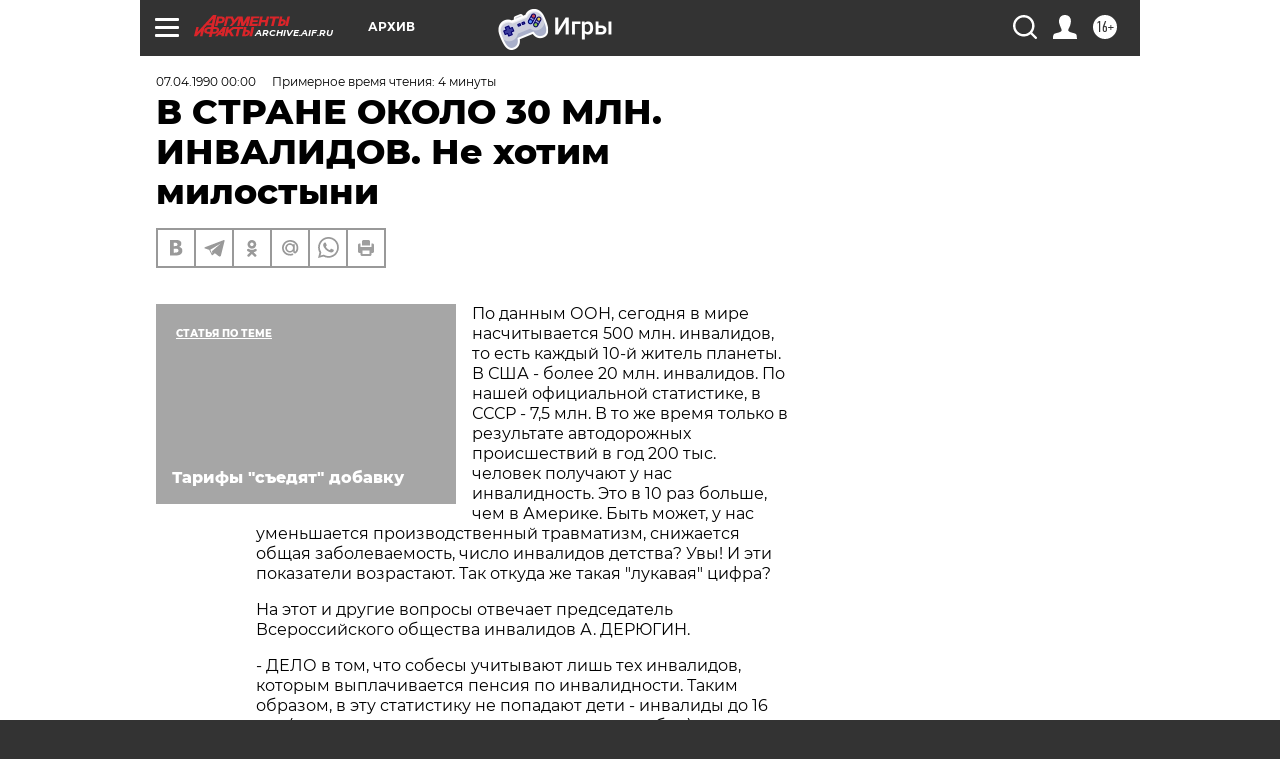

--- FILE ---
content_type: text/html; charset=UTF-8
request_url: https://archive.aif.ru/archive/1651338
body_size: 25964
content:
<!DOCTYPE html>
<!--[if IE 8]><html class="ie8"> <![endif]-->
<!--[if gt IE 8]><!--><html lang="ru"> <!--<![endif]-->
<head>
    <!-- created_at 20-01-2026 07:02:43 -->
    <script>
        window.isIndexPage = 0;
        window.isMobileBrowser = 0;
        window.disableSidebarCut = 1;
        window.bannerDebugMode = 0;
    </script>

                
                                    <meta http-equiv="Content-Type" content="text/html; charset=utf-8" >
<meta name="format-detection" content="telephone=no" >
<meta name="viewport" content="width=device-width, user-scalable=no, initial-scale=1.0, maximum-scale=1.0, minimum-scale=1.0" >
<meta http-equiv="X-UA-Compatible" content="IE=edge,chrome=1" >
<meta name="HandheldFriendly" content="true" >
<meta name="format-detection" content="telephone=no" >
<meta name="theme-color" content="#ffffff" >
<meta name="description" content="По данным ООН, сегодня в мире насчитывается 500 млн. инвалидов, то есть каждый 10-й житель планеты. В США - более 20 млн. инвалидов. По нашей официальной статистике, в СССР - 7,5 млн. В то же время только в результате автодорожных происшествий в год 200 тыс. человек получают у нас инвалидность" >
<meta name="keywords" content="" >
<meta name="article:published_time" content="1990-04-07T00:00:00+0400" >
<meta property="og:title" content="В СТРАНЕ ОКОЛО 30 МЛН. ИНВАЛИДОВ. Не хотим милостыни" >
<meta property="og:description" content="По данным ООН, сегодня в мире насчитывается 500 млн. инвалидов, то есть каждый 10-й житель планеты. В США - более 20 млн. инвалидов. По нашей официальной статистике, в СССР - 7,5 млн. В то же время только в результате автодорожных происшествий в год 200 тыс. человек получают у нас инвалидность" >
<meta property="og:type" content="article" >
<meta property="og:image" content="https://archive.aif.ru/img/regions_og_image/archive.jpg" >
<meta property="og:url" content="https://archive.aif.ru/archive/1651338" >
<meta property="og:site_name" content="AiF" >
<meta property="twitter:card" content="summary_large_image" >
<meta property="twitter:site" content="@aifonline" >
<meta property="twitter:title" content="В СТРАНЕ ОКОЛО 30 МЛН. ИНВАЛИДОВ. Не хотим милостыни" >
<meta property="twitter:description" content="По данным ООН, сегодня в мире насчитывается 500 млн. инвалидов, то есть каждый 10-й житель планеты. В США - более 20 млн. инвалидов. По нашей официальной статистике, в СССР - 7,5 млн. В то же время только в результате автодорожных происшествий в год 200 тыс. человек получают у нас инвалидность" >
<meta property="twitter:creator" content="@aifonline" >
<meta property="twitter:domain" content="https://archive.aif.ru/archive/1651338" >
<meta name="facebook-domain-verification" content="jiqbwww7rrqnwzjkizob7wrpmgmwq3" >
        <title>В СТРАНЕ ОКОЛО 30 МЛН. ИНВАЛИДОВ. Не хотим милостыни | АиФ Архив</title>    <link rel="shortcut icon" type="image/x-icon" href="/favicon.ico" />
    <link rel="icon" type="image/svg+xml" href="/favicon.svg">
    
    <link rel="preload" href="/redesign2018/fonts/montserrat-v15-latin-ext_latin_cyrillic-ext_cyrillic-regular.woff2" as="font" type="font/woff2" crossorigin>
    <link rel="preload" href="/redesign2018/fonts/montserrat-v15-latin-ext_latin_cyrillic-ext_cyrillic-italic.woff2" as="font" type="font/woff2" crossorigin>
    <link rel="preload" href="/redesign2018/fonts/montserrat-v15-latin-ext_latin_cyrillic-ext_cyrillic-700.woff2" as="font" type="font/woff2" crossorigin>
    <link rel="preload" href="/redesign2018/fonts/montserrat-v15-latin-ext_latin_cyrillic-ext_cyrillic-700italic.woff2" as="font" type="font/woff2" crossorigin>
    <link rel="preload" href="/redesign2018/fonts/montserrat-v15-latin-ext_latin_cyrillic-ext_cyrillic-800.woff2" as="font" type="font/woff2" crossorigin>
    <link href="https://archive.aif.ru/amp/archive/1651338" rel="amphtml" >
<link href="https://archive.aif.ru/archive/1651338" rel="canonical" >
<link href="https://archive.aif.ru/redesign2018/css/style.css?6c0" media="all" rel="stylesheet" type="text/css" >
<link href="https://archive.aif.ru/img/icon/apple_touch_icon_57x57.png?6c0" rel="apple-touch-icon" sizes="57x57" >
<link href="https://archive.aif.ru/img/icon/apple_touch_icon_114x114.png?6c0" rel="apple-touch-icon" sizes="114x114" >
<link href="https://archive.aif.ru/img/icon/apple_touch_icon_72x72.png?6c0" rel="apple-touch-icon" sizes="72x72" >
<link href="https://archive.aif.ru/img/icon/apple_touch_icon_144x144.png?6c0" rel="apple-touch-icon" sizes="144x144" >
<link href="https://archive.aif.ru/img/icon/apple-touch-icon.png?6c0" rel="apple-touch-icon" sizes="180x180" >
<link href="https://archive.aif.ru/img/icon/favicon-32x32.png?6c0" rel="icon" type="image/png" sizes="32x32" >
<link href="https://archive.aif.ru/img/icon/favicon-16x16.png?6c0" rel="icon" type="image/png" sizes="16x16" >
<link href="https://archive.aif.ru/img/manifest.json?6c0" rel="manifest" >
<link href="https://archive.aif.ru/img/safari-pinned-tab.svg?6c0" rel="mask-icon" color="#d55b5b" >
<link href="https://ads.betweendigital.com" rel="preconnect" crossorigin="" >
        <script type="text/javascript">
    //<!--
    var isRedesignPage = true;    //-->
</script>
<script type="text/javascript" src="https://archive.aif.ru/js/output/jquery.min.js?6c0"></script>
<script type="text/javascript" src="https://archive.aif.ru/js/output/header_scripts.js?6c0"></script>
<script type="text/javascript">
    //<!--
    var _sf_startpt=(new Date()).getTime()    //-->
</script>
<script type="application/ld+json">
    {"@context":"https:\/\/schema.org","@type":"BreadcrumbList","itemListElement":[{"@type":"ListItem","position":1,"name":"\u0410\u0440\u0433\u0443\u043c\u0435\u043d\u0442\u044b \u0438 \u0424\u0430\u043a\u0442\u044b","item":"https:\/\/archive.aif.ru\/"},{"@type":"ListItem","position":2,"name":"\u0410\u0440\u0445\u0438\u0432","item":"https:\/\/archive.aif.ru\/archive"},{"@type":"ListItem","position":3,"name":"\u0412 \u0421\u0422\u0420\u0410\u041d\u0415 \u041e\u041a\u041e\u041b\u041e 30 \u041c\u041b\u041d. \u0418\u041d\u0412\u0410\u041b\u0418\u0414\u041e\u0412. \u041d\u0435 \u0445\u043e\u0442\u0438\u043c \u043c\u0438\u043b\u043e\u0441\u0442\u044b\u043d\u0438","item":"https:\/\/archive.aif.ru\/archive\/1651338"}]}</script>
<script type="application/ld+json">
    {"@context":"https:\/\/schema.org","@type":"Article","mainEntityOfPage":{"@type":"WebPage","@id":"https:\/\/archive.aif.ru\/archive\/1651338"},"headline":"\u0412 \u0421\u0422\u0420\u0410\u041d\u0415 \u041e\u041a\u041e\u041b\u041e 30 \u041c\u041b\u041d. \u0418\u041d\u0412\u0410\u041b\u0418\u0414\u041e\u0412. \u041d\u0435 \u0445\u043e\u0442\u0438\u043c \u043c\u0438\u043b\u043e\u0441\u0442\u044b\u043d\u0438","articleBody":"\r\n\r\n\u041f\u043e \u0434\u0430\u043d\u043d\u044b\u043c \u041e\u041e\u041d, \u0441\u0435\u0433\u043e\u0434\u043d\u044f \u0432 \u043c\u0438\u0440\u0435 \u043d\u0430\u0441\u0447\u0438\u0442\u044b\u0432\u0430\u0435\u0442\u0441\u044f 500 \u043c\u043b\u043d. \u0438\u043d\u0432\u0430\u043b\u0438\u0434\u043e\u0432, \u0442\u043e \u0435\u0441\u0442\u044c \u043a\u0430\u0436\u0434\u044b\u0439 10-\u0439 \u0436\u0438\u0442\u0435\u043b\u044c \u043f\u043b\u0430\u043d\u0435\u0442\u044b. \u0412 \u0421\u0428\u0410 - \u0431\u043e\u043b\u0435\u0435 20 \u043c\u043b\u043d. \u0438\u043d\u0432\u0430\u043b\u0438\u0434\u043e\u0432. \u041f\u043e \u043d\u0430\u0448\u0435\u0439 \u043e\u0444\u0438\u0446\u0438\u0430\u043b\u044c\u043d\u043e\u0439 \u0441\u0442\u0430\u0442\u0438\u0441\u0442\u0438\u043a\u0435, \u0432 \u0421\u0421\u0421\u0420 - 7,5 \u043c\u043b\u043d. \u0412 \u0442\u043e \u0436\u0435 \u0432\u0440\u0435\u043c\u044f \u0442\u043e\u043b\u044c\u043a\u043e \u0432 \u0440\u0435\u0437\u0443\u043b\u044c\u0442\u0430\u0442\u0435 \u0430\u0432\u0442\u043e\u0434\u043e\u0440\u043e\u0436\u043d\u044b\u0445 \u043f\u0440\u043e\u0438\u0441\u0448\u0435\u0441\u0442\u0432\u0438\u0439 \u0432 \u0433\u043e\u0434 200 \u0442\u044b\u0441. \u0447\u0435\u043b\u043e\u0432\u0435\u043a \u043f\u043e\u043b\u0443\u0447\u0430\u044e\u0442 \u0443 \u043d\u0430\u0441 \u0438\u043d\u0432\u0430\u043b\u0438\u0434\u043d\u043e\u0441\u0442\u044c. \u042d\u0442\u043e \u0432 10 \u0440\u0430\u0437 \u0431\u043e\u043b\u044c\u0448\u0435, \u0447\u0435\u043c \u0432 \u0410\u043c\u0435\u0440\u0438\u043a\u0435. \u0411\u044b\u0442\u044c \u043c\u043e\u0436\u0435\u0442, \u0443 \u043d\u0430\u0441 \u0443\u043c\u0435\u043d\u044c\u0448\u0430\u0435\u0442\u0441\u044f \u043f\u0440\u043e\u0438\u0437\u0432\u043e\u0434\u0441\u0442\u0432\u0435\u043d\u043d\u044b\u0439 \u0442\u0440\u0430\u0432\u043c\u0430\u0442\u0438\u0437\u043c, \u0441\u043d\u0438\u0436\u0430\u0435\u0442\u0441\u044f \u043e\u0431\u0449\u0430\u044f \u0437\u0430\u0431\u043e\u043b\u0435\u0432\u0430\u0435\u043c\u043e\u0441\u0442\u044c, \u0447\u0438\u0441\u043b\u043e \u0438\u043d\u0432\u0430\u043b\u0438\u0434\u043e\u0432 \u0434\u0435\u0442\u0441\u0442\u0432\u0430? \u0423\u0432\u044b! \u0418 \u044d\u0442\u0438 \u043f\u043e\u043a\u0430\u0437\u0430\u0442\u0435\u043b\u0438 \u0432\u043e\u0437\u0440\u0430\u0441\u0442\u0430\u044e\u0442. \u0422\u0430\u043a \u043e\u0442\u043a\u0443\u0434\u0430 \u0436\u0435 \u0442\u0430\u043a\u0430\u044f \"\u043b\u0443\u043a\u0430\u0432\u0430\u044f\" \u0446\u0438\u0444\u0440\u0430? \r\n\r\n\r\n\u041d\u0430 \u044d\u0442\u043e\u0442 \u0438 \u0434\u0440\u0443\u0433\u0438\u0435 \u0432\u043e\u043f\u0440\u043e\u0441\u044b \u043e\u0442\u0432\u0435\u0447\u0430\u0435\u0442 \u043f\u0440\u0435\u0434\u0441\u0435\u0434\u0430\u0442\u0435\u043b\u044c \u0412\u0441\u0435\u0440\u043e\u0441\u0441\u0438\u0439\u0441\u043a\u043e\u0433\u043e \u043e\u0431\u0449\u0435\u0441\u0442\u0432\u0430 \u0438\u043d\u0432\u0430\u043b\u0438\u0434\u043e\u0432 \u0410. \u0414\u0415\u0420\u042e\u0413\u0418\u041d. \r\n\r\n\r\n- \u0414\u0415\u041b\u041e \u0432 \u0442\u043e\u043c, \u0447\u0442\u043e \u0441\u043e\u0431\u0435\u0441\u044b \u0443\u0447\u0438\u0442\u044b\u0432\u0430\u044e\u0442 \u043b\u0438\u0448\u044c \u0442\u0435\u0445 \u0438\u043d\u0432\u0430\u043b\u0438\u0434\u043e\u0432, \u043a\u043e\u0442\u043e\u0440\u044b\u043c \u0432\u044b\u043f\u043b\u0430\u0447\u0438\u0432\u0430\u0435\u0442\u0441\u044f \u043f\u0435\u043d\u0441\u0438\u044f \u043f\u043e \u0438\u043d\u0432\u0430\u043b\u0438\u0434\u043d\u043e\u0441\u0442\u0438. \u0422\u0430\u043a\u0438\u043c \u043e\u0431\u0440\u0430\u0437\u043e\u043c, \u0432 \u044d\u0442\u0443 \u0441\u0442\u0430\u0442\u0438\u0441\u0442\u0438\u043a\u0443 \u043d\u0435 \u043f\u043e\u043f\u0430\u0434\u0430\u044e\u0442 \u0434\u0435\u0442\u0438 - \u0438\u043d\u0432\u0430\u043b\u0438\u0434\u044b \u0434\u043e 16 \u043b\u0435\u0442 (\u043f\u043e\u0441\u043a\u043e\u043b\u044c\u043a\u0443 \u043e\u043d\u0438 \u043f\u043e\u043b\u0443\u0447\u0430\u044e\u0442 \u043d\u0435 \u043f\u0435\u043d\u0441\u0438\u044e, \u0430 \u043f\u043e\u0441\u043e\u0431\u0438\u0435). \r\n\r\n\r\n\u041d\u0435 \u0443\u0447\u0438\u0442\u044b\u0432\u0430\u044e\u0442\u0441\u044f \u0438\u043d\u0432\u0430\u043b\u0438\u0434\u044b \u043e\u0444\u0438\u0446\u0435\u0440\u0441\u043a\u043e\u0433\u043e \u0441\u043e\u0441\u0442\u0430\u0432\u0430 \u0421\u043e\u0432\u0435\u0442\u0441\u043a\u043e\u0439 \u0410\u0440\u043c\u0438\u0438, \u043e\u0440\u0433\u0430\u043d\u043e\u0432 \u041a\u0413\u0411 \u0438 \u041c\u0412\u0414, \u0442\u0430\u043a \u043a\u0430\u043a \u0438\u043c \u0432\u044b\u043f\u043b\u0430\u0447\u0438\u0432\u0430\u044e\u0442\u0441\u044f \u043f\u0435\u043d\u0441\u0438\u0438 \u043f\u043e \u0438\u043d\u0432\u0430\u043b\u0438\u0434\u043d\u043e\u0441\u0442\u0438 \u0447\u0435\u0440\u0435\u0437 \u0438\u0445 \u0432\u0435\u0434\u043e\u043c\u0441\u0442\u0432\u0430. \r\n\r\n\r\n\u0418, \u0447\u0442\u043e \u0441\u0430\u043c\u043e\u0435 \u043f\u0435\u0447\u0430\u043b\u044c\u043d\u043e\u0435, \u043e\u0440\u0433\u0430\u043d\u044b \u0441\u043e\u0446\u043e\u0431\u0435\u0441\u043f\u0435\u0447\u0435\u043d\u0438\u044f \u043d\u0435 \u043e\u0442\u043d\u043e\u0441\u044f\u0442 \u043a \u0438\u043d\u0432\u0430\u043b\u0438\u0434\u0430\u043c \u0442\u0435\u0445, \u043a\u0442\u043e \u043f\u0435\u0440\u0435\u0448\u0435\u043b \u0441 \u043f\u0435\u043d\u0441\u0438\u0438 \u043f\u043e \u0438\u043d\u0432\u0430\u043b\u0438\u0434\u043d\u043e\u0441\u0442\u0438 \u043d\u0430 \u043f\u0435\u043d\u0441\u0438\u044e \u043f\u043e \u0441\u0442\u0430\u0440\u043e\u0441\u0442\u0438. \r\n\r\n\r\n\u041f\u043e \u043d\u0430\u0448\u0438\u043c \u043e\u0446\u0435\u043d\u043a\u0430\u043c, \u0432 \u0421\u043e\u044e\u0437\u0435 \u0441\u0435\u0439\u0447\u0430\u0441 28 - 30 \u043c\u043b\u043d. \u0438\u043d\u0432\u0430\u043b\u0438\u0434\u043e\u0432, \u0432 \u0442\u043e\u043c \u0447\u0438\u0441\u043b\u0435 \u0432 \u0420\u0421\u0424\u0421\u0420 - \u043d\u0435 \u043c\u0435\u043d\u0435\u0435 15 \u043c\u043b\u043d. \r\n\r\n\r\n- \u0410\u043b\u0435\u043a\u0441\u0435\u0439 \u0412\u0430\u0441\u0438\u043b\u044c\u0435\u0432\u0438\u0447, \u0440\u0430\u0441\u0441\u043a\u0430\u0436\u0438\u0442\u0435, \u043f\u043e\u0436\u0430\u043b\u0443\u0439\u0441\u0442\u0430, \u043d\u0430 \u0447\u0442\u043e \u0441\u0443\u0449\u0435\u0441\u0442\u0432\u0443\u0435\u0442 \u0432\u0430\u0448\u0435 \u043e\u0431\u0449\u0435\u0441\u0442\u0432\u043e, \u043a\u0430\u043a\u043e\u0432 \u0435\u0433\u043e \u0431\u044e\u0434\u0436\u0435\u0442? \r\n\r\n\r\n- \u0412\u0441\u0435\u0440\u043e\u0441\u0441\u0438\u0439\u0441\u043a\u043e\u0435 \u043e\u0431\u0449\u0435\u0441\u0442\u0432\u043e \u0438\u043d\u0432\u0430\u043b\u0438\u0434\u043e\u0432 \u043e\u0431\u044a\u0435\u0434\u0438\u043d\u044f\u0435\u0442 \u0441\u0435\u0439\u0447\u0430\u0441 \u043e\u043a\u043e\u043b\u043e 1 \u043c\u043b\u043d. \u0447\u0435\u043b\u043e\u0432\u0435\u043a. \u0412\u0441\u0442\u0443\u043f\u0438\u0442\u0435\u043b\u044c\u043d\u044b\u0439 \u0432\u0437\u043d\u043e\u0441 - 1 \u0440\u0443\u0431., \u0442\u0435\u043a\u0443\u0449\u0438\u0439 \u0442\u0430\u043a\u0436\u0435 1 \u0440\u0443\u0431. \u0432 \u0433\u043e\u0434. \u041f\u0435\u0440\u0432\u043e\u0435 \u0432\u0440\u0435\u043c\u044f \u043d\u0430\u043c \u043c\u0430\u0442\u0435\u0440\u0438\u0430\u043b\u044c\u043d\u043e \u043f\u043e\u043c\u043e\u0433\u0430\u043b\u0438 \u043e\u0431\u0449\u0435\u0441\u0442\u0432\u043e \u0441\u043b\u0435\u043f\u044b\u0445 \u0438 \u043e\u0431\u0449\u0435\u0441\u0442\u0432\u043e \u0433\u043b\u0443\u0445\u043e\u043d\u0435\u043c\u044b\u0445. \u0412 \u044d\u0442\u043e\u043c \u0433\u043e\u0434\u0443 \u0433\u043e\u0441\u0443\u0434\u0430\u0440\u0441\u0442\u0432\u043e \u0432\u044b\u0434\u0435\u043b\u0438\u043b\u043e 9 \u043c\u043b\u043d. \u0440\u0443\u0431. \u041e\u043d\u0438 \u0438\u0434\u0443\u0442 \u043d\u0430 \u0441\u043e\u0434\u0435\u0440\u0436\u0430\u043d\u0438\u0435 \u0430\u043f\u043f\u0430\u0440\u0430\u0442\u0430, \u043a\u043e\u043c\u0430\u043d\u0434\u0438\u0440\u043e\u0432\u043e\u0447\u043d\u044b\u0435 \u0440\u0430\u0441\u0445\u043e\u0434\u044b, \u043e\u0440\u0433\u0430\u043d\u0438\u0437\u0430\u0446\u0438\u044e \u0443\u0447\u0435\u0431\u044b, \u043d\u0430 \u043f\u0440\u0438\u043e\u0431\u0440\u0435\u0442\u0435\u043d\u0438\u0435 \u043c\u0435\u0431\u0435\u043b\u0438, \u043e\u043a\u0430\u0437\u0430\u043d\u0438\u0435 \u043f\u043e\u043c\u043e\u0449\u0438 \u043a\u0440\u0430\u0439\u043d\u0435 \u043d\u0443\u0436\u0434\u0430\u044e\u0449\u0438\u043c\u0441\u044f \u0438\u043d\u0432\u0430\u043b\u0438\u0434\u0430\u043c. \r\n\r\n\r\n- \u041a\u0430\u043a\u043e\u0432 \u0432\u0430\u0448 \u0430\u043f\u043f\u0430\u0440\u0430\u0442 \u0438 \u0441\u043a\u043e\u043b\u044c\u043a\u043e \u043f\u043e\u043b\u0443\u0447\u0430\u044e\u0442 \u0441\u043e\u0442\u0440\u0443\u0434\u043d\u0438\u043a\u0438? \r\n\r\n\r\n- \u0412 \u0446\u0435\u043d\u0442\u0440\u0430\u043b\u044c\u043d\u043e\u043c \u0430\u043f\u043f\u0430\u0440\u0430\u0442\u0435 \u0440\u0430\u0431\u043e\u0442\u0430\u044e\u0442 79 \u0447\u0435\u043b\u043e\u0432\u0435\u043a, \u0430 \u0432\u0441\u0435\u0433\u043e \u043f\u043e \u0420\u0421\u0424\u0421\u0420 - 460. \u0421\u0440\u0435\u0434\u043d\u044f\u044f \u0437\u0430\u0440\u0430\u0431\u043e\u0442\u043d\u0430\u044f \u043f\u043b\u0430\u0442\u0430 - 118 \u0440\u0443\u0431.: \u0438\u043d\u0441\u0442\u0440\u0443\u043a\u0442\u043e\u0440\u0441\u043a\u0438\u0439 \u0441\u043e\u0441\u0442\u0430\u0432 \u043f\u043e\u043b\u0443\u0447\u0430\u0435\u0442 \u043e\u0442 90 \u0434\u043e 140 \u0440\u0443\u0431., \u043f\u0440\u0435\u0434\u0441\u0435\u0434\u0430\u0442\u0435\u043b\u0438 - \u043e\u0442 160 \u0434\u043e 210 \u0440\u0443\u0431. \u041c\u043d\u043e\u0433\u0438\u0435 \u0447\u043b\u0435\u043d\u044b \u0433\u043e\u0440\u043e\u0434\u0441\u043a\u0438\u0445 \u0438 \u0440\u0430\u0439\u043e\u043d\u043d\u044b\u0445 \u043e\u0440\u0433\u0430\u043d\u0438\u0437\u0430\u0446\u0438\u0439 \u0440\u0430\u0431\u043e\u0442\u0430\u044e\u0442 \u0431\u0435\u0441\u043f\u043b\u0430\u0442\u043d\u043e, \u043a\u0430\u043a \u0433\u043e\u0432\u043e\u0440\u0438\u0442\u0441\u044f, \u043d\u0430 \u043e\u0431\u0449\u0435\u0441\u0442\u0432\u0435\u043d\u043d\u044b\u0445 \u043d\u0430\u0447\u0430\u043b\u0430\u0445. \u0423 75% \u043e\u0440\u0433\u0430\u043d\u0438\u0437\u0430\u0446\u0438\u0439 \u043d\u0435\u0442 \u0434\u0430\u0436\u0435 \u043f\u043e\u043c\u0435\u0449\u0435\u043d\u0438\u0439. \r\n\r\n\r\n- \u0410 \u043c\u0430\u0448\u0438\u043d\u044b? \r\n\r\n\r\n- 4-\u0439 \u043c\u043e\u0441\u043a\u043e\u0432\u0441\u043a\u0438\u0439 \u043f\u0430\u0440\u043a \u0432\u044b\u0434\u0435\u043b\u0438\u043b \u043d\u0430\u043c \u043e\u0434\u043d\u0443 \u043c\u0430\u0448\u0438\u043d\u0443, \u0437\u0430 \u043a\u043e\u0442\u043e\u0440\u0443\u044e \u043c\u044b \u043f\u043b\u0430\u0442\u0438\u043c \u0431\u043e\u043b\u0435\u0435 1,5 \u0442\u044b\u0441. \u0440\u0443\u0431., \u043d\u043e \u0431\u043e\u043b\u044c\u0448\u0443\u044e \u0447\u0430\u0441\u0442\u044c \u0432\u0440\u0435\u043c\u0435\u043d\u0438 \u043e\u043d\u0430 \u0440\u0435\u043c\u043e\u043d\u0442\u0438\u0440\u0443\u0435\u0442\u0441\u044f... \r\n\r\n\r\n\u041c\u044b \u043e\u0431\u0440\u0430\u0449\u0430\u043b\u0438\u0441\u044c \u0432 \u0421\u043e\u0432\u043c\u0438\u043d \u0441 \u043f\u0440\u043e\u0441\u044c\u0431\u043e\u0439 \u043f\u0440\u0438\u043e\u0431\u0440\u0435\u0441\u0442\u0438 \"\u0412\u043e\u043b\u0433\u0443\", \u043d\u043e \u043f\u043e\u043b\u0443\u0447\u0438\u043b\u0438 \u043e\u0442\u043a\u0430\u0437, \u0432 \u0441\u0432\u044f\u0437\u0438 \u0441 \u0442\u0435\u043c, \u0447\u0442\u043e \u043d\u0430 \u0441\u0435\u0433\u043e\u0434\u043d\u044f\u0448\u043d\u0438\u0439 \u0434\u0435\u043d\u044c \u0441\u0430\u043c \u0421\u043e\u0432\u043c\u0438\u043d \u043d\u0435 \u043f\u043e\u043b\u0443\u0447\u0438\u043b \u0434\u043e\u043f\u043e\u043b\u043d\u0438\u0442\u0435\u043b\u044c\u043d\u043e \u043d\u0438 \u043e\u0434\u043d\u043e\u0439 \u043c\u0430\u0448\u0438\u043d\u044b. \r\n\r\n\r\n- \u041d\u043e \u043a\u0430\u043a \u0436\u0435 \u0432\u044b \u043e\u0431\u0445\u043e\u0434\u0438\u0442\u0435\u0441\u044c? \u0412\u0435\u0434\u044c \u0432 \u043f\u0440\u0430\u0432\u043b\u0435\u043d\u0438\u0438, \u043d\u0430\u0432\u0435\u0440\u043d\u043e\u0435, \u043c\u043d\u043e\u0433\u043e \u0438\u043d\u0432\u0430\u043b\u0438\u0434\u043e\u0432... \r\n\r\n\r\n- \u0422\u043e\u043b\u044c\u043a\u043e \u0438\u043d\u0432\u0430\u043b\u0438\u0434\u044b. \u0414\u043e\u0432\u043e\u043b\u044c\u0441\u0442\u0432\u0443\u0435\u043c\u0441\u044f \u0433\u043e\u0440\u043e\u0434\u0441\u043a\u0438\u043c \u0442\u0440\u0430\u043d\u0441\u043f\u043e\u0440\u0442\u043e\u043c. \u042d\u0442\u0430 \u043f\u0440\u043e\u0431\u043b\u0435\u043c\u0430 \u043c\u043e\u0433\u043b\u0430 \u0431\u044b \u0431\u044b\u0442\u044c \u0447\u0430\u0441\u0442\u0438\u0447\u043d\u043e \u0440\u0435\u0448\u0435\u043d\u0430, \u0435\u0441\u043b\u0438 \u0431\u044b \u0432 \u043d\u0430\u0448\u0435 \u0440\u0430\u0441\u043f\u043e\u0440\u044f\u0436\u0435\u043d\u0438\u0435 \u043e\u0442\u0434\u0430\u0432\u0430\u043b\u0438 \u043f\u043e\u0441\u043b\u0435 7-\u043b\u0435\u0442\u043d\u0435\u0433\u043e \u0441\u0440\u043e\u043a\u0430 \u044d\u043a\u0441\u043f\u043b\u0443\u0430\u0442\u0430\u0446\u0438\u0438 \u0442\u0435 \u043c\u0430\u0448\u0438\u043d\u044b, \u043a\u043e\u0442\u043e\u0440\u044b\u0435 \u0431\u0435\u0441\u043f\u043b\u0430\u0442\u043d\u043e \u0432\u044b\u0434\u0430\u044e\u0442\u0441\u044f \u0438\u043d\u0432\u0430\u043b\u0438\u0434\u0430\u043c \u0432\u043e\u0439\u043d\u044b. \u041f\u043e\u0441\u043b\u0435 \u0440\u0435\u043c\u043e\u043d\u0442\u0430 \u043c\u044b \u043c\u043e\u0433\u043b\u0438 \u0431\u044b \u0438\u0445 \u0438\u0441\u043f\u043e\u043b\u044c\u0437\u043e\u0432\u0430\u0442\u044c \u0435\u043b\u0438 \u043f\u0440\u043e\u0434\u0430\u0432\u0430\u0442\u044c \u0438\u043d\u0432\u0430\u043b\u0438\u0434\u0430\u043c. \u041e\u0434\u043d\u0430\u043a\u043e \u041c\u0438\u043d\u0444\u0438\u043d \u043d\u0435 \u0438\u0434\u0435\u0442 \u043d\u0430 \u044d\u0442\u043e. \r\n\r\n\r\n- \u041d\u0430\u0441\u043a\u043e\u043b\u044c\u043a\u043e \u043c\u043d\u0435 \u0438\u0437\u0432\u0435\u0441\u0442\u043d\u043e, \u0441 1921 \u0434\u043e 1960 \u0433. \u0432 \u043f\u043e\u0434\u0447\u0438\u043d\u0435\u043d\u0438\u0438 \u043f\u0440\u043e\u043c\u043a\u043e\u043e\u043f\u0435\u0440\u0430\u0446\u0438\u0438 \u0438\u043d\u0432\u0430\u043b\u0438\u0434\u043e\u0432 \u043d\u0430\u0445\u043e\u0434\u0438\u043b\u043e\u0441\u044c \u043e\u043a\u043e\u043b\u043e 400 \u043f\u0440\u0435\u0434\u043f\u0440\u0438\u044f\u0442\u0438\u0439, \u043a\u043e\u0442\u043e\u0440\u044b\u0435 \u043f\u0440\u0438\u043d\u043e\u0441\u0438\u043b\u0438 \u043d\u0435\u043c\u0430\u043b\u044b\u0439 \u0434\u043e\u0445\u043e\u0434, \u0438 58 \u0434\u043e\u0442\u043e\u0432 \u043e\u0442\u0434\u044b\u0445\u0430 \u0438 \u0441\u0430\u043d\u0430\u0442\u043e\u0440\u0438\u0435\u0432. \u0412 1960 \u0433. \u043f\u0440\u0430\u0432\u0438\u0442\u0435\u043b\u044c\u0441\u0442\u0432\u043e \u043f\u043e\u0441\u0447\u0438\u0442\u0430\u043b\u043e, \u0447\u0442\u043e \u043f\u0440\u043e\u0431\u043b\u0435\u043c\u0430 \u0438\u043d\u0432\u0430\u043b\u0438\u0434\u043d\u043e\u0441\u0442\u0438 \u0443 \u043d\u0430\u0441 \u0440\u0435\u0448\u0435\u043d\u0430, \u0438 \u0432\u0441\u0435 \u044d\u0442\u0438 \u043f\u0440\u0435\u0434\u043f\u0440\u0438\u044f\u0442\u0438\u044f \u0431\u044b\u043b\u0438 \u043f\u0435\u0440\u0435\u0434\u0430\u043d\u044b \u043c\u0438\u043d\u0438\u0441\u0442\u0435\u0440\u0441\u0442\u0432\u0430\u043c \u043c\u0435\u0441\u0442\u043d\u043e\u0439 \u0438 \u043b\u0435\u0433\u043a\u043e\u0439 \u043f\u0440\u043e\u043c\u044b\u0448\u043b\u0435\u043d\u043d\u043e\u0441\u0442\u0438, \u0430 \u0434\u043e\u043c\u0430 \u043e\u0442\u0434\u044b\u0445\u0430 \u0438 \u0441\u0430\u043d\u0430\u0442\u043e\u0440\u0438\u0438 - \u0412\u0426\u0421\u041f\u0421. \u0421\u043a\u0430\u0436\u0438\u0442\u0435, \u043a\u0430\u043a \u043e\u0431\u0441\u0442\u043e\u044f\u0442 \u0434\u0435\u043b\u0430 \u0441\u0435\u0439\u0447\u0430\u0441? \r\n\r\n\r\n- \u041f\u0440\u0430\u0432\u0438\u0442\u0435\u043b\u044c\u0441\u0442\u0432\u043e \u0420\u043e\u0441\u0441\u0438\u0438 \u043f\u0440\u0438\u043d\u044f\u043b\u043e \u043d\u0435\u0434\u0430\u0432\u043d\u043e \u043f\u043e\u0441\u0442\u0430\u043d\u043e\u0432\u043b\u0435\u043d\u0438\u0435 \u043e \u043f\u0435\u0440\u0435\u0434\u0430\u0447\u0435 \u0432 \u043d\u0430\u0448\u0435 \u043f\u043e\u0434\u0447\u0438\u043d\u0435\u043d\u0438\u0435 \u0442\u0435\u0445 \u043f\u0440\u0435\u0434\u043f\u0440\u0438\u044f\u0442\u0438\u0439 \u043b\u0435\u0433\u043a\u043e\u0439, \u043c\u0435\u0441\u0442\u043d\u043e\u0439 \u0438 \u0431\u044b\u0442\u043e\u0432\u043e\u0439 \u043f\u0440\u043e\u043c\u044b\u0448\u043b\u0435\u043d\u043d\u043e\u0441\u0442\u0438, \u0433\u0434\u0435 \u0437\u0430\u043d\u044f\u0442\u043e \u0431\u043e\u043b\u044c\u0448\u043e\u0435 \u0447\u0438\u0441\u043b\u043e \u0438\u043d\u0432\u0430\u043b\u0438\u0434\u043e\u0432, \u043f\u0440\u0438 \u0443\u0441\u043b\u043e\u0432\u0438\u0438, \u0435\u0441\u043b\u0438 \u0442\u0440\u0443\u0434\u043e\u0432\u044b\u0435 \u043a\u043e\u043b\u043b\u0435\u043a\u0442\u0438\u0432\u044b \u0434\u0430\u0434\u0443\u0442 \u043d\u0430 \u044d\u0442\u043e \u0441\u043e\u0433\u043b\u0430\u0441\u0438\u0435. \u041f\u043e\u043a\u0430 \u043d\u0430\u043c \u043f\u0435\u0440\u0435\u0434\u0430\u043b\u0438 \u0432\u0441\u0435\u0433\u043e 2 \u043e\u0431\u044a\u0435\u0434\u0438\u043d\u0435\u043d\u0438\u044f \u0432 \u0420\u044f\u0437\u0430\u043d\u0438 \u0438 \u0413\u043e\u0440\u044c\u043a\u043e\u043c. \u041a\u0430\u043a \u0442\u043e\u043b\u044c\u043a\u043e \u043c\u044b \u0441\u043c\u043e\u0436\u0435\u043c \u043f\u043e\u043b\u0443\u0447\u0430\u0442\u044c \u043f\u0440\u0438\u0431\u044b\u043b\u044c \u043e\u0442 \u0441\u0432\u043e\u0435\u0439 \u043f\u0440\u043e\u043c\u044b\u0448\u043b\u0435\u043d\u043d\u043e\u0441\u0442\u0438, \u0433\u043e\u0441\u0443\u0434\u0430\u0440\u0441\u0442\u0432\u0435\u043d\u043d\u0430\u044f \u0434\u043e\u0442\u0430\u0446\u0438\u044f \u0431\u0443\u0434\u0435\u0442 \u0430\u043d\u043d\u0443\u043b\u0438\u0440\u043e\u0432\u0430\u043d\u0430. \r\n\r\n\r\n\u0427\u0442\u043e \u043a\u0430\u0441\u0430\u0435\u0442\u0441\u044f \u0441\u043f\u0435\u0446\u0438\u0430\u043b\u0438\u0437\u0438\u0440\u043e\u0432\u0430\u043d\u043d\u044b\u0445 \u0441\u0430\u043d\u0430\u0442\u043e\u0440\u0438\u0435\u0432 \u0438 \u0434\u043e\u043c\u043e\u0432 \u043e\u0442\u0434\u044b\u0445\u0430 \u0434\u043b\u044f \u0438\u043d\u0432\u0430\u043b\u0438\u0434\u043e\u0432, \u0442\u043e \u0432 \u0421\u0421\u0421\u0420 \u0438\u0445 \u043f\u0440\u043e\u0441\u0442\u043e \u043d\u0435\u0442. \u041c\u044b \u043f\u0440\u043e\u0441\u0438\u043b\u0438 \u0412\u0426\u0421\u041f\u0421, \u0447\u0442\u043e\u0431\u044b \u043d\u0430\u043c \u0445\u043e\u0442\u044f \u0431\u044b \u0432\u044b\u0434\u0435\u043b\u044f\u043b\u0438 \u0432 \u0446\u0435\u043d\u0442\u0440\u0430\u043b\u0438\u0437\u043e\u0432\u0430\u043d\u043d\u043e\u043c \u043f\u043e\u0440\u044f\u0434\u043a\u0435 \u043f\u0443\u0442\u0435\u0432\u043a\u0438 \u0434\u043b\u044f \u0438\u043d\u0432\u0430\u043b\u0438\u0434\u043e\u0432, \u043e\u0434\u043d\u0430\u043a\u043e \u0438\u0437 \u0412\u0426\u0421\u041f\u0421 \u043d\u0430\u043c \u043e\u0442\u0432\u0435\u0442\u0438\u043b\u0438 \u043e\u0442\u043f\u0438\u0441\u043a\u043e\u0439. \r\n\r\n\r\n- \u0410\u043b\u0435\u043a\u0441\u0435\u0439 \u0412\u0430\u0441\u0438\u043b\u044c\u0435\u0432\u0438\u0447, \u0435\u0441\u0442\u044c \u043b\u0438 \u0443 \u0432\u0430\u0441 \u0431\u043b\u0430\u0433\u043e\u0442\u0432\u043e\u0440\u0438\u0442\u0435\u043b\u044c\u043d\u044b\u0439 \u0444\u043e\u043d\u0434? \r\n\r\n\r\n- \u041d\u0435\u0442. \u041d\u0430\u043c \u043d\u0435 \u0445\u043e\u0447\u0435\u0442\u0441\u044f \u043f\u0440\u043e\u0442\u044f\u0433\u0438\u0432\u0430\u0442\u044c \u0440\u0443\u043a\u0443 \u0437\u0430 \u043c\u0438\u043b\u043e\u0441\u0442\u044b\u043d\u0435\u0439. \u0422\u0435\u043c \u0431\u043e\u043b\u0435\u0435, \u0447\u0442\u043e \u043c\u044b \u0441\u043f\u043e\u0441\u043e\u0431\u043d\u044b \u0437\u0430\u0440\u0430\u0431\u043e\u0442\u0430\u0442\u044c \u0434\u0435\u043d\u044c\u0433\u0438 \u0441\u0430\u043c\u0438. \u0412\u043e\u043f\u0440\u043e\u0441 \u043b\u0438\u0448\u044c \u0432 \u0442\u043e\u043c, \u0447\u0442\u043e\u0431\u044b \u043d\u0430\u043c \u0434\u0430\u043b\u0438 \u0432\u043e\u0437\u043c\u043e\u0436\u043d\u043e\u0441\u0442\u044c \u0440\u0430\u0431\u043e\u0442\u0430\u0442\u044c. \r\n\r\n\r\n\u0411\u0435\u0441\u0435\u0434\u0443 \u0432\u0435\u043b\u0430 \u0413. \u0420\u041e\u0414\u041a\u0418\u041d\u0410. \r\n\r\n\u0421\u043c\u043e\u0442\u0440\u0438\u0442\u0435 \u0442\u0430\u043a\u0436\u0435:\r\n\r\n    \u0422\u0438\u043f\u0438\u0447\u043d\u0430\u044f \"\u0440\u0430\u0434\u0438\u043d\u0430\u0440\u043e\u0434\u043d\u0430\u044f\" \u043f\u0440\u043e\u0433\u0440\u0430\u043c\u043c\u0430&nbsp;&rarr;\r\n    \u041a\u0443\u0434\u0430 \u0431\u0435\u0433\u0443\u0442 \u0441\u0442\u043e\u043b\u0438\u0447\u043d\u044b\u0435 \u043c\u0435\u0434\u0438\u043a\u0438?&nbsp;&rarr;\r\n    \u041d\u0430 \u0447\u0442\u043e \u0438\u0434\u0443\u0442 \u043c\u043e\u0438 \u043d\u0430\u043b\u043e\u0433\u0438&nbsp;&rarr;\r\n ...","author":[{"@type":"Organization","name":"\u0410\u0440\u0433\u0443\u043c\u0435\u043d\u0442\u044b \u0438 \u0424\u0430\u043a\u0442\u044b","url":"https:\/\/aif.ru\/"}],"keywords":["\u0410\u0440\u0445\u0438\u0432"],"datePublished":"1990-04-07T00:00:00+04:00","dateModified":"2021-03-10T09:53:16+03:00","interactionStatistic":[{"@type":"InteractionCounter","interactionType":"http:\/\/schema.org\/CommentAction","userInteractionCount":0}]}</script>
<script type="text/javascript" src="https://yastatic.net/s3/passport-sdk/autofill/v1/sdk-suggest-with-polyfills-latest.js?6c0"></script>
<script type="text/javascript">
    //<!--
    window.YandexAuthParams = {"oauthQueryParams":{"client_id":"b104434ccf5a4638bdfe8a9101264f3c","response_type":"code","redirect_uri":"https:\/\/aif.ru\/oauth\/yandex\/callback"},"tokenPageOrigin":"https:\/\/aif.ru"};    //-->
</script>
<script type="text/javascript">
    //<!--
    function AdFox_getWindowSize() {
    var winWidth,winHeight;
	if( typeof( window.innerWidth ) == 'number' ) {
		//Non-IE
		winWidth = window.innerWidth;
		winHeight = window.innerHeight;
	} else if( document.documentElement && ( document.documentElement.clientWidth || document.documentElement.clientHeight ) ) {
		//IE 6+ in 'standards compliant mode'
		winWidth = document.documentElement.clientWidth;
		winHeight = document.documentElement.clientHeight;
	} else if( document.body && ( document.body.clientWidth || document.body.clientHeight ) ) {
		//IE 4 compatible
		winWidth = document.body.clientWidth;
		winHeight = document.body.clientHeight;
	}
	return {"width":winWidth, "height":winHeight};
}//END function AdFox_getWindowSize

function AdFox_getElementPosition(elemId){
    var elem;
    
    if (document.getElementById) {
		elem = document.getElementById(elemId);
	}
	else if (document.layers) {
		elem = document.elemId;
	}
	else if (document.all) {
		elem = document.all.elemId;
	}
    var w = elem.offsetWidth;
    var h = elem.offsetHeight;	
    var l = 0;
    var t = 0;
	
    while (elem)
    {
        l += elem.offsetLeft;
        t += elem.offsetTop;
        elem = elem.offsetParent;
    }

    return {"left":l, "top":t, "width":w, "height":h};
} //END function AdFox_getElementPosition

function AdFox_getBodyScrollTop(){
	return self.pageYOffset || (document.documentElement && document.documentElement.scrollTop) || (document.body && document.body.scrollTop);
} //END function AdFox_getBodyScrollTop

function AdFox_getBodyScrollLeft(){
	return self.pageXOffset || (document.documentElement && document.documentElement.scrollLeft) || (document.body && document.body.scrollLeft);
}//END function AdFox_getBodyScrollLeft

function AdFox_Scroll(elemId,elemSrc){
   var winPos = AdFox_getWindowSize();
   var winWidth = winPos.width;
   var winHeight = winPos.height;
   var scrollY = AdFox_getBodyScrollTop();
   var scrollX =  AdFox_getBodyScrollLeft();
   var divId = 'AdFox_banner_'+elemId;
   var ltwhPos = AdFox_getElementPosition(divId);
   var lPos = ltwhPos.left;
   var tPos = ltwhPos.top;

   if(scrollY+winHeight+5 >= tPos && scrollX+winWidth+5 >= lPos){
      AdFox_getCodeScript(1,elemId,elemSrc);
	  }else{
	     setTimeout('AdFox_Scroll('+elemId+',"'+elemSrc+'");',100);
	  }
}//End function AdFox_Scroll    //-->
</script>
<script type="text/javascript">
    //<!--
    function AdFox_SetLayerVis(spritename,state){
   document.getElementById(spritename).style.visibility=state;
}

function AdFox_Open(AF_id){
   AdFox_SetLayerVis('AdFox_DivBaseFlash_'+AF_id, "hidden");
   AdFox_SetLayerVis('AdFox_DivOverFlash_'+AF_id, "visible");
}

function AdFox_Close(AF_id){
   AdFox_SetLayerVis('AdFox_DivOverFlash_'+AF_id, "hidden");
   AdFox_SetLayerVis('AdFox_DivBaseFlash_'+AF_id, "visible");
}

function AdFox_getCodeScript(AF_n,AF_id,AF_src){
   var AF_doc;
   if(AF_n<10){
      try{
	     if(document.all && !window.opera){
		    AF_doc = window.frames['AdFox_iframe_'+AF_id].document;
			}else if(document.getElementById){
			         AF_doc = document.getElementById('AdFox_iframe_'+AF_id).contentDocument;
					 }
		 }catch(e){}
    if(AF_doc){
	   AF_doc.write('<scr'+'ipt type="text/javascript" src="'+AF_src+'"><\/scr'+'ipt>');
	   }else{
	      setTimeout('AdFox_getCodeScript('+(++AF_n)+','+AF_id+',"'+AF_src+'");', 100);
		  }
		  }
}

function adfoxSdvigContent(banID, flashWidth, flashHeight){
	var obj = document.getElementById('adfoxBanner'+banID).style;
	if (flashWidth == '100%') obj.width = flashWidth;
	    else obj.width = flashWidth + "px";
	if (flashHeight == '100%') obj.height = flashHeight;
	    else obj.height = flashHeight + "px";
}

function adfoxVisibilityFlash(banName, flashWidth, flashHeight){
    	var obj = document.getElementById(banName).style;
	if (flashWidth == '100%') obj.width = flashWidth;
	    else obj.width = flashWidth + "px";
	if (flashHeight == '100%') obj.height = flashHeight;
	    else obj.height = flashHeight + "px";
}

function adfoxStart(banID, FirShowFlNum, constVisFlashFir, sdvigContent, flash1Width, flash1Height, flash2Width, flash2Height){
	if (FirShowFlNum == 1) adfoxVisibilityFlash('adfoxFlash1'+banID, flash1Width, flash1Height);
	    else if (FirShowFlNum == 2) {
		    adfoxVisibilityFlash('adfoxFlash2'+banID, flash2Width, flash2Height);
	        if (constVisFlashFir == 'yes') adfoxVisibilityFlash('adfoxFlash1'+banID, flash1Width, flash1Height);
		    if (sdvigContent == 'yes') adfoxSdvigContent(banID, flash2Width, flash2Height);
		        else adfoxSdvigContent(banID, flash1Width, flash1Height);
	}
}

function adfoxOpen(banID, constVisFlashFir, sdvigContent, flash2Width, flash2Height){
	var aEventOpenClose = new Image();
	var obj = document.getElementById("aEventOpen"+banID);
	if (obj) aEventOpenClose.src =  obj.title+'&rand='+Math.random()*1000000+'&prb='+Math.random()*1000000;
	adfoxVisibilityFlash('adfoxFlash2'+banID, flash2Width, flash2Height);
	if (constVisFlashFir != 'yes') adfoxVisibilityFlash('adfoxFlash1'+banID, 1, 1);
	if (sdvigContent == 'yes') adfoxSdvigContent(banID, flash2Width, flash2Height);
}


function adfoxClose(banID, constVisFlashFir, sdvigContent, flash1Width, flash1Height){
	var aEventOpenClose = new Image();
	var obj = document.getElementById("aEventClose"+banID);
	if (obj) aEventOpenClose.src =  obj.title+'&rand='+Math.random()*1000000+'&prb='+Math.random()*1000000;
	adfoxVisibilityFlash('adfoxFlash2'+banID, 1, 1);
	if (constVisFlashFir != 'yes') adfoxVisibilityFlash('adfoxFlash1'+banID, flash1Width, flash1Height);
	if (sdvigContent == 'yes') adfoxSdvigContent(banID, flash1Width, flash1Height);
}    //-->
</script>
<script type="text/javascript" async="true" src="https://yandex.ru/ads/system/header-bidding.js?6c0"></script>
<script type="text/javascript" src="https://ad.mail.ru/static/sync-loader.js?6c0"></script>
<script type="text/javascript" async="true" src="https://cdn.skcrtxr.com/roxot-wrapper/js/roxot-manager.js?pid=42c21743-edce-4460-a03e-02dbaef8f162"></script>
<script type="text/javascript" src="https://cdn-rtb.sape.ru/js/uids.js?6c0"></script>
<script type="text/javascript">
    //<!--
        var adfoxBiddersMap = {
    "betweenDigital": "816043",
 "mediasniper": "2218745",
    "myTarget": "810102",
 "buzzoola": "1096246",
 "adfox_roden-media": "3373170",
    "videonow": "2966090", 
 "adfox_adsmart": "1463295",
  "Gnezdo": "3123512",
    "roxot": "3196121",
 "astralab": "2486209",
  "getintent": "3186204",
 "sape": "2758269",
 "adwile": "2733112",
 "hybrid": "2809332"
};
var syncid = window.rb_sync.id;
	  var biddersCpmAdjustmentMap = {
      'adfox_adsmart': 0.6,
	  'Gnezdo': 0.8,
	  'adwile': 0.8
  };

if (window.innerWidth >= 1024) {
var adUnits = [{
        "code": "adfox_153825256063495017",
  "sizes": [[300, 600], [240,400]],
        "bids": [{
                "bidder": "betweenDigital",
                "params": {
                    "placementId": "3235886"
                }
            },{
                "bidder": "myTarget",
                "params": {
                    "placementId": "555209",
"sendTargetRef": "true",
"additional": {
"fpid": syncid
}			
                }
            },{
                "bidder": "hybrid",
                "params": {
                    "placementId": "6582bbf77bc72f59c8b22f65"
                }
            },{
                "bidder": "buzzoola",
                "params": {
                    "placementId": "1252803"
                }
            },{
                "bidder": "videonow",
                "params": {
                    "placementId": "8503533"
                }
            },{
                    "bidder": "adfox_adsmart",
                    "params": {
						p1: 'cqguf',
						p2: 'hhro'
					}
            },{
                    "bidder": "roxot",
                    "params": {
						placementId: '2027d57b-1cff-4693-9a3c-7fe57b3bcd1f',
						sendTargetRef: true
					}
            },{
                    "bidder": "mediasniper",
                    "params": {
						"placementId": "4417"
					}
            },{
                    "bidder": "Gnezdo",
                    "params": {
						"placementId": "354318"
					}
            },{
                    "bidder": "getintent",
                    "params": {
						"placementId": "215_V_aif.ru_D_Top_300x600"
					}
            },{
                    "bidder": "adfox_roden-media",
                    "params": {
						p1: "dilmj",
						p2: "emwl"
					}
            },{
                    "bidder": "astralab",
                    "params": {
						"placementId": "642ad3a28528b410c4990932"
					}
            }
        ]
    },{
        "code": "adfox_150719646019463024",
		"sizes": [[640,480], [640,360]],
        "bids": [{
                "bidder": "adfox_adsmart",
                    "params": {
						p1: 'cmqsb',
						p2: 'ul'
					}
            },{
                "bidder": "sape",
                "params": {
                    "placementId": "872427",
					additional: {
                       sapeFpUids: window.sapeRrbFpUids || []
                   }				
                }
            },{
                "bidder": "roxot",
                "params": {
                    placementId: '2b61dd56-9c9f-4c45-a5f5-98dd5234b8a1',
					sendTargetRef: true
                }
            },{
                "bidder": "getintent",
                "params": {
                    "placementId": "215_V_aif.ru_D_AfterArticle_640х480"
                }
            }
        ]
    },{
        "code": "adfox_149010055036832877",
		"sizes": [[970,250]],
		"bids": [{
                    "bidder": "adfox_roden-media",
                    "params": {
						p1: 'dilmi',
						p2: 'hfln'
					}
            },{
                    "bidder": "buzzoola",
                    "params": {
						"placementId": "1252804"
					}
            },{
                    "bidder": "getintent",
                    "params": {
						"placementId": "215_V_aif.ru_D_Billboard_970x250"
					}
            },{
                "bidder": "astralab",
                "params": {
                    "placementId": "67bf071f4e6965fa7b30fea3"
                }
            },{
                    "bidder": "hybrid",
                    "params": {
						"placementId": "6582bbf77bc72f59c8b22f66"
					}
            },{
                    "bidder": "myTarget",
                    "params": {
						"placementId": "1462991",
"sendTargetRef": "true",
"additional": {
"fpid": syncid
}			
					}
            }			           
        ]        
    },{
        "code": "adfox_149874332414246474",
		"sizes": [[640,360], [300,250], [640,480]],
		"codeType": "combo",
		"bids": [{
                "bidder": "mediasniper",
                "params": {
                    "placementId": "4419"
                }
            },{
                "bidder": "buzzoola",
                "params": {
                    "placementId": "1220692"
                }
            },{
                "bidder": "astralab",
                "params": {
                    "placementId": "66fd25eab13381b469ae4b39"
                }
            },
			{
                    "bidder": "betweenDigital",
                    "params": {
						"placementId": "4502825"
					}
            }
			           
        ]        
    },{
        "code": "adfox_149848658878716687",
		"sizes": [[300,600], [240,400]],
        "bids": [{
                "bidder": "betweenDigital",
                "params": {
                    "placementId": "3377360"
                }
            },{
                "bidder": "roxot",
                "params": {
                    placementId: 'fdaba944-bdaa-4c63-9dd3-af12fc6afbf8',
					sendTargetRef: true
                }
            },{
                "bidder": "sape",
                "params": {
                    "placementId": "872425",
					additional: {
                       sapeFpUids: window.sapeRrbFpUids || []
                   }
                }
            },{
                "bidder": "adwile",
                "params": {
                    "placementId": "27990"
                }
            }
        ]        
    }
],
	syncPixels = [{
    bidder: 'hybrid',
    pixels: [
    "https://www.tns-counter.ru/V13a****idsh_ad/ru/CP1251/tmsec=idsh_dis/",
    "https://www.tns-counter.ru/V13a****idsh_vid/ru/CP1251/tmsec=idsh_aifru-hbrdis/",
    "https://mc.yandex.ru/watch/66716692?page-url=aifru%3Futm_source=dis_hybrid_default%26utm_medium=%26utm_campaign=%26utm_content=%26utm_term=&page-ref="+window.location.href
]
  }
  ];
} else if (window.innerWidth < 1024) {
var adUnits = [{
        "code": "adfox_14987283079885683",
		"sizes": [[300,250], [300,240]],
        "bids": [{
                "bidder": "betweenDigital",
                "params": {
                    "placementId": "2492448"
                }
            },{
                "bidder": "myTarget",
                "params": {
                    "placementId": "226830",
"sendTargetRef": "true",
"additional": {
"fpid": syncid
}			
                }
            },{
                "bidder": "hybrid",
                "params": {
                    "placementId": "6582bbf77bc72f59c8b22f64"
                }
            },{
                "bidder": "mediasniper",
                "params": {
                    "placementId": "4418"
                }
            },{
                "bidder": "buzzoola",
                "params": {
                    "placementId": "563787"
                }
            },{
                "bidder": "roxot",
                "params": {
                    placementId: '20bce8ad-3a5e-435a-964f-47be17e201cf',
					sendTargetRef: true
                }
            },{
                "bidder": "videonow",
                "params": {
                    "placementId": "2577490"
                }
            },{
                "bidder": "adfox_adsmart",
                    "params": {
						p1: 'cqmbg',
						p2: 'ul'
					}
            },{
                    "bidder": "Gnezdo",
                    "params": {
						"placementId": "354316"
					}
            },{
                    "bidder": "getintent",
                    "params": {
						"placementId": "215_V_aif.ru_M_Top_300x250"
					}
            },{
                    "bidder": "adfox_roden-media",
                    "params": {
						p1: "dilmx",
						p2: "hbts"
					}
            },{
                "bidder": "astralab",
                "params": {
                    "placementId": "642ad47d8528b410c4990933"
                }
            }			
        ]        
    },{
        "code": "adfox_153545578261291257",
		"bids": [{
                    "bidder": "sape",
                    "params": {
						"placementId": "872426",
					additional: {
                       sapeFpUids: window.sapeRrbFpUids || []
                   }
					}
            },{
                    "bidder": "roxot",
                    "params": {
						placementId: 'eb2ebb9c-1e7e-4c80-bef7-1e93debf197c',
						sendTargetRef: true
					}
            }
			           
        ]        
    },{
        "code": "adfox_165346609120174064",
		"sizes": [[320,100]],
		"bids": [            
            		{
                    "bidder": "buzzoola",
                    "params": {
						"placementId": "1252806"
					}
            },{
                    "bidder": "getintent",
                    "params": {
						"placementId": "215_V_aif.ru_M_FloorAd_320x100"
					}
            }
			           
        ]        
    },{
        "code": "adfox_155956315896226671",
		"bids": [            
            		{
                    "bidder": "buzzoola",
                    "params": {
						"placementId": "1252805"
					}
            },{
                    "bidder": "sape",
                    "params": {
						"placementId": "887956",
					additional: {
                       sapeFpUids: window.sapeRrbFpUids || []
                   }
					}
            },{
                    "bidder": "myTarget",
                    "params": {
						"placementId": "821424",
"sendTargetRef": "true",
"additional": {
"fpid": syncid
}			
					}
            }
			           
        ]        
    },{
        "code": "adfox_149874332414246474",
		"sizes": [[640,360], [300,250], [640,480]],
		"codeType": "combo",
		"bids": [{
                "bidder": "adfox_roden-media",
                "params": {
					p1: 'dilmk',
					p2: 'hfiu'
				}
            },{
                "bidder": "mediasniper",
                "params": {
                    "placementId": "4419"
                }
            },{
                "bidder": "roxot",
                "params": {
                    placementId: 'ba25b33d-cd61-4c90-8035-ea7d66f011c6',
					sendTargetRef: true
                }
            },{
                "bidder": "adwile",
                "params": {
                    "placementId": "27991"
                }
            },{
                    "bidder": "Gnezdo",
                    "params": {
						"placementId": "354317"
					}
            },{
                    "bidder": "getintent",
                    "params": {
						"placementId": "215_V_aif.ru_M_Comboblock_300x250"
					}
            },{
                    "bidder": "astralab",
                    "params": {
						"placementId": "66fd260fb13381b469ae4b3f"
					}
            },{
                    "bidder": "betweenDigital",
                    "params": {
						"placementId": "4502825"
					}
            }
			]        
    }
],
	syncPixels = [
  {
    bidder: 'hybrid',
    pixels: [
    "https://www.tns-counter.ru/V13a****idsh_ad/ru/CP1251/tmsec=idsh_mob/",
    "https://www.tns-counter.ru/V13a****idsh_vid/ru/CP1251/tmsec=idsh_aifru-hbrmob/",
    "https://mc.yandex.ru/watch/66716692?page-url=aifru%3Futm_source=mob_hybrid_default%26utm_medium=%26utm_campaign=%26utm_content=%26utm_term=&page-ref="+window.location.href
]
  }
  ];
}
var userTimeout = 1500;
window.YaHeaderBiddingSettings = {
    biddersMap: adfoxBiddersMap,
	biddersCpmAdjustmentMap: biddersCpmAdjustmentMap,
    adUnits: adUnits,
    timeout: userTimeout,
    syncPixels: syncPixels	
};    //-->
</script>
<script type="text/javascript">
    //<!--
    window.yaContextCb = window.yaContextCb || []    //-->
</script>
<script type="text/javascript" async="true" src="https://yandex.ru/ads/system/context.js?6c0"></script>
<script type="text/javascript">
    //<!--
    window.EventObserver = {
    observers: {},

    subscribe: function (name, fn) {
        if (!this.observers.hasOwnProperty(name)) {
            this.observers[name] = [];
        }
        this.observers[name].push(fn)
    },
    
    unsubscribe: function (name, fn) {
        if (!this.observers.hasOwnProperty(name)) {
            return;
        }
        this.observers[name] = this.observers[name].filter(function (subscriber) {
            return subscriber !== fn
        })
    },
    
    broadcast: function (name, data) {
        if (!this.observers.hasOwnProperty(name)) {
            return;
        }
        this.observers[name].forEach(function (subscriber) {
            return subscriber(data)
        })
    }
};    //-->
</script>    
    <script>
  var adcm_config ={
    id:1064,
    platformId: 64,
    init: function () {
      window.adcm.call();
    }
  };
</script>
<script src="https://tag.digitaltarget.ru/adcm.js" async></script>        <link rel="stylesheet" type="text/css" media="print" href="https://archive.aif.ru/redesign2018/css/print.css?6c0" />
    <base href=""/>
</head><body class="region__archive ">
<div class="overlay"></div>
<!-- Rating@Mail.ru counter -->
<script type="text/javascript">
var _tmr = window._tmr || (window._tmr = []);
_tmr.push({id: "59428", type: "pageView", start: (new Date()).getTime()});
(function (d, w, id) {
  if (d.getElementById(id)) return;
  var ts = d.createElement("script"); ts.type = "text/javascript"; ts.async = true; ts.id = id;
  ts.src = "https://top-fwz1.mail.ru/js/code.js";
  var f = function () {var s = d.getElementsByTagName("script")[0]; s.parentNode.insertBefore(ts, s);};
  if (w.opera == "[object Opera]") { d.addEventListener("DOMContentLoaded", f, false); } else { f(); }
})(document, window, "topmailru-code");
</script><noscript><div>
<img src="https://top-fwz1.mail.ru/counter?id=59428;js=na" style="border:0;position:absolute;left:-9999px;" alt="Top.Mail.Ru" />
</div></noscript>
<!-- //Rating@Mail.ru counter -->



<div class="container white_bg" id="container">
    
        <noindex><div class="adv_content bp__body_first adwrapper"><div class="banner_params hide" data-params="{&quot;id&quot;:5465,&quot;num&quot;:1,&quot;place&quot;:&quot;body_first&quot;}"></div>
<!--AdFox START-->
<!--aif_direct-->
<!--Площадка: AIF_fullscreen/catfish / * / *-->
<!--Тип баннера: CatFish-->
<!--Расположение: <верх страницы>-->
<div id="adfox_155956532411722131"></div>
<script>
window.yaContextCb.push(()=>{
    Ya.adfoxCode.create({
      ownerId: 249933,
        containerId: 'adfox_155956532411722131',
type: 'fullscreen',
platform: 'desktop',
        params: {
            pp: 'g',
            ps: 'didj',
            p2: 'gkue',
            puid1: ''
        }
    });
});
</script></div></noindex>
        
        <!--баннер над шапкой--->
                <div class="banner_box">
            <div class="main_banner">
                <noindex><div class="adv_content bp__header no_portr cont_center adwrapper no_mob"><div class="banner_params hide" data-params="{&quot;id&quot;:1500,&quot;num&quot;:1,&quot;place&quot;:&quot;header&quot;}"></div>
<center data-slot="1500">

<!--AdFox START-->
<!--aif_direct-->
<!--Площадка: AIF.ru / * / *-->
<!--Тип баннера: Background-->
<!--Расположение: <верх страницы>-->
<div id="adfox_149010055036832877"></div>
<script>
window.yaContextCb.push(()=>{
    Ya.adfoxCode.create({
      ownerId: 249933,
        containerId: 'adfox_149010055036832877',
        params: {
            pp: 'g',
            ps: 'chxs',
            p2: 'fmis'
          
        }
    });
});
</script>

<script>
$(document).ready(function() {
$('#container').addClass('total_branb_no_top');
 });
</script>
<style>
body > a[style] {position:fixed !important;}
</style> 
  


</center></div></noindex>            </div>
        </div>
                <!--//баннер  над шапкой--->

    <script>
	currentUser = new User();
</script>

<header class="header">
    <div class="count_box_nodisplay">
    <div class="couter_block"><!--LiveInternet counter-->
<script type="text/javascript"><!--
document.write("<img src='https://counter.yadro.ru//hit;AIF?r"+escape(document.referrer)+((typeof(screen)=="undefined")?"":";s"+screen.width+"*"+screen.height+"*"+(screen.colorDepth?screen.colorDepth:screen.pixelDepth))+";u"+escape(document.URL)+";h"+escape(document.title.substring(0,80))+";"+Math.random()+"' width=1 height=1 alt=''>");
//--></script><!--/LiveInternet--></div></div>    <div class="topline">
    <a href="#" class="burger openCloser">
        <div class="burger__wrapper">
            <span class="burger__line"></span>
            <span class="burger__line"></span>
            <span class="burger__line"></span>
        </div>
    </a>

    
    <a href="/" class="logo_box">
                <img width="96" height="22" src="https://archive.aif.ru/redesign2018/img/logo.svg?6c0" alt="Аргументы и Факты">
        <div class="region_url">
            archive.aif.ru        </div>
            </a>
    <div itemscope itemtype="http://schema.org/Organization" class="schema_org">
        <img itemprop="logo" src="https://archive.aif.ru/redesign2018/img/logo.svg?6c0" />
        <a itemprop="url" href="/"></a>
        <meta itemprop="name" content="АО «Аргументы и Факты»" />
        <div itemprop="address" itemscope itemtype="http://schema.org/PostalAddress">
            <meta itemprop="postalCode" content="101000" />
            <meta itemprop="addressLocality" content="Москва" />
            <meta itemprop="streetAddress" content="ул. Мясницкая, д. 42"/>
            <meta itemprop="addressCountry" content="RU"/>
            <a itemprop="telephone" href="tel:+74956465757">+7 (495) 646 57 57</a>
        </div>
    </div>
    <div class="age16 age16_topline">16+</div>
    <a href="#" class="region regionOpenCloser">
        <img width="19" height="25" src="https://archive.aif.ru/redesign2018/img/location.svg?6c0"><span>Архив</span>
    </a>
    <div class="topline__slot">
         <noindex><div class="adv_content bp__header_in_topline adwrapper"><div class="banner_params hide" data-params="{&quot;id&quot;:6014,&quot;num&quot;:1,&quot;place&quot;:&quot;header_in_topline&quot;}"></div>
<a href="https://aif.ru/onlinegames?utm_source=aif&utm_medium=banner&utm_campaign=games">
  <img src="https://static1-repo.aif.ru/1/ce/3222991/243b17d0964e68617fe6015e07883e97.webp"
       border="0" width="200" height="56" alt="Игры — АиФ Онлайн">
</a></div></noindex>    </div>

    <!--a class="topline__hashtag" href="https://aif.ru/health/coronavirus/?utm_medium=header&utm_content=covid&utm_source=aif">#остаемсядома</a-->
    <div class="auth_user_status_js">
        <a href="#" class="user auth_link_login_js auth_open_js"><img width="24" height="24" src="https://archive.aif.ru/redesign2018/img/user_ico.svg?6c0"></a>
        <a href="/profile" class="user auth_link_profile_js" style="display: none"><img width="24" height="24" src="https://archive.aif.ru/redesign2018/img/user_ico.svg?6c0"></a>
    </div>
    <div class="search_box">
        <a href="#" class="search_ico searchOpener">
            <img width="24" height="24" src="https://archive.aif.ru/redesign2018/img/search_ico.svg?6c0">
        </a>
        <div class="search_input">
            <form action="/search" id="search_form1">
                <input type="text" name="text" maxlength="50"/>
            </form>
        </div>
    </div>
</div>

<div class="fixed_menu topline">
    <div class="cont_center">
        <a href="#" class="burger openCloser">
            <div class="burger__wrapper">
                <span class="burger__line"></span>
                <span class="burger__line"></span>
                <span class="burger__line"></span>
            </div>
        </a>
        <a href="/" class="logo_box">
                        <img width="96" height="22" src="https://archive.aif.ru/redesign2018/img/logo.svg?6c0" alt="Аргументы и Факты">
            <div class="region_url">
                archive.aif.ru            </div>
                    </a>
        <div class="age16 age16_topline">16+</div>
        <a href="/" class="region regionOpenCloser">
            <img width="19" height="25" src="https://archive.aif.ru/redesign2018/img/location.svg?6c0">
            <span>Архив</span>
        </a>
        <div class="topline__slot">
            <noindex><div class="adv_content bp__header_in_topline adwrapper"><div class="banner_params hide" data-params="{&quot;id&quot;:6014,&quot;num&quot;:1,&quot;place&quot;:&quot;header_in_topline&quot;}"></div>
<a href="https://aif.ru/onlinegames?utm_source=aif&utm_medium=banner&utm_campaign=games">
  <img src="https://static1-repo.aif.ru/1/ce/3222991/243b17d0964e68617fe6015e07883e97.webp"
       border="0" width="200" height="56" alt="Игры — АиФ Онлайн">
</a></div></noindex>        </div>

        <!--a class="topline__hashtag" href="https://aif.ru/health/coronavirus/?utm_medium=header&utm_content=covid&utm_source=aif">#остаемсядома</a-->
        <div class="auth_user_status_js">
            <a href="#" class="user auth_link_login_js auth_open_js"><img width="24" height="24" src="https://archive.aif.ru/redesign2018/img/user_ico.svg?6c0"></a>
            <a href="/profile" class="user auth_link_profile_js" style="display: none"><img width="24" height="24" src="https://archive.aif.ru/redesign2018/img/user_ico.svg?6c0"></a>
        </div>
        <div class="search_box">
            <a href="#" class="search_ico searchOpener">
                <img width="24" height="24" src="https://archive.aif.ru/redesign2018/img/search_ico.svg?6c0">
            </a>
            <div class="search_input">
                <form action="/search">
                    <input type="text" name="text" maxlength="50" >
                </form>
            </div>
        </div>
    </div>
</div>    <div class="regions_box">
    <nav class="cont_center">
        <ul class="regions">
            <li><a href="https://aif.ru?from_menu=1">ФЕДЕРАЛЬНЫЙ</a></li>
            <li><a href="https://spb.aif.ru">САНКТ-ПЕТЕРБУРГ</a></li>

            
                                    <li><a href="https://adigea.aif.ru">Адыгея</a></li>
                
            
                                    <li><a href="https://arh.aif.ru">Архангельск</a></li>
                
            
                
            
                
            
                                    <li><a href="https://astrakhan.aif.ru">Астрахань</a></li>
                
            
                                    <li><a href="https://altai.aif.ru">Барнаул</a></li>
                
            
                                    <li><a href="https://aif.by">Беларусь</a></li>
                
            
                                    <li><a href="https://bel.aif.ru">Белгород</a></li>
                
            
                
            
                                    <li><a href="https://bryansk.aif.ru">Брянск</a></li>
                
            
                                    <li><a href="https://bur.aif.ru">Бурятия</a></li>
                
            
                                    <li><a href="https://vl.aif.ru">Владивосток</a></li>
                
            
                                    <li><a href="https://vlad.aif.ru">Владимир</a></li>
                
            
                                    <li><a href="https://vlg.aif.ru">Волгоград</a></li>
                
            
                                    <li><a href="https://vologda.aif.ru">Вологда</a></li>
                
            
                                    <li><a href="https://vrn.aif.ru">Воронеж</a></li>
                
            
                
            
                                    <li><a href="https://dag.aif.ru">Дагестан</a></li>
                
            
                
            
                                    <li><a href="https://ivanovo.aif.ru">Иваново</a></li>
                
            
                                    <li><a href="https://irk.aif.ru">Иркутск</a></li>
                
            
                                    <li><a href="https://kazan.aif.ru">Казань</a></li>
                
            
                                    <li><a href="https://kzaif.kz">Казахстан</a></li>
                
            
                
            
                                    <li><a href="https://klg.aif.ru">Калининград</a></li>
                
            
                
            
                                    <li><a href="https://kaluga.aif.ru">Калуга</a></li>
                
            
                                    <li><a href="https://kamchatka.aif.ru">Камчатка</a></li>
                
            
                
            
                                    <li><a href="https://karel.aif.ru">Карелия</a></li>
                
            
                                    <li><a href="https://kirov.aif.ru">Киров</a></li>
                
            
                                    <li><a href="https://komi.aif.ru">Коми</a></li>
                
            
                                    <li><a href="https://kostroma.aif.ru">Кострома</a></li>
                
            
                                    <li><a href="https://kuban.aif.ru">Краснодар</a></li>
                
            
                                    <li><a href="https://krsk.aif.ru">Красноярск</a></li>
                
            
                                    <li><a href="https://krym.aif.ru">Крым</a></li>
                
            
                                    <li><a href="https://kuzbass.aif.ru">Кузбасс</a></li>
                
            
                
            
                
            
                                    <li><a href="https://aif.kg">Кыргызстан</a></li>
                
            
                                    <li><a href="https://mar.aif.ru">Марий Эл</a></li>
                
            
                                    <li><a href="https://saransk.aif.ru">Мордовия</a></li>
                
            
                                    <li><a href="https://murmansk.aif.ru">Мурманск</a></li>
                
            
                
            
                                    <li><a href="https://nn.aif.ru">Нижний Новгород</a></li>
                
            
                                    <li><a href="https://nsk.aif.ru">Новосибирск</a></li>
                
            
                
            
                                    <li><a href="https://omsk.aif.ru">Омск</a></li>
                
            
                                    <li><a href="https://oren.aif.ru">Оренбург</a></li>
                
            
                                    <li><a href="https://penza.aif.ru">Пенза</a></li>
                
            
                                    <li><a href="https://perm.aif.ru">Пермь</a></li>
                
            
                                    <li><a href="https://pskov.aif.ru">Псков</a></li>
                
            
                                    <li><a href="https://rostov.aif.ru">Ростов-на-Дону</a></li>
                
            
                                    <li><a href="https://rzn.aif.ru">Рязань</a></li>
                
            
                                    <li><a href="https://samara.aif.ru">Самара</a></li>
                
            
                
            
                                    <li><a href="https://saratov.aif.ru">Саратов</a></li>
                
            
                                    <li><a href="https://sakhalin.aif.ru">Сахалин</a></li>
                
            
                
            
                                    <li><a href="https://smol.aif.ru">Смоленск</a></li>
                
            
                
            
                                    <li><a href="https://stav.aif.ru">Ставрополь</a></li>
                
            
                
            
                                    <li><a href="https://tver.aif.ru">Тверь</a></li>
                
            
                                    <li><a href="https://tlt.aif.ru">Тольятти</a></li>
                
            
                                    <li><a href="https://tomsk.aif.ru">Томск</a></li>
                
            
                                    <li><a href="https://tula.aif.ru">Тула</a></li>
                
            
                                    <li><a href="https://tmn.aif.ru">Тюмень</a></li>
                
            
                                    <li><a href="https://udm.aif.ru">Удмуртия</a></li>
                
            
                
            
                                    <li><a href="https://ul.aif.ru">Ульяновск</a></li>
                
            
                                    <li><a href="https://ural.aif.ru">Урал</a></li>
                
            
                                    <li><a href="https://ufa.aif.ru">Уфа</a></li>
                
            
                
            
                
            
                                    <li><a href="https://hab.aif.ru">Хабаровск</a></li>
                
            
                
            
                                    <li><a href="https://chv.aif.ru">Чебоксары</a></li>
                
            
                                    <li><a href="https://chel.aif.ru">Челябинск</a></li>
                
            
                                    <li><a href="https://chr.aif.ru">Черноземье</a></li>
                
            
                                    <li><a href="https://chita.aif.ru">Чита</a></li>
                
            
                                    <li><a href="https://ugra.aif.ru">Югра</a></li>
                
            
                                    <li><a href="https://yakutia.aif.ru">Якутия</a></li>
                
            
                                    <li><a href="https://yamal.aif.ru">Ямал</a></li>
                
            
                                    <li><a href="https://yar.aif.ru">Ярославль</a></li>
                
                    </ul>
    </nav>
</div>    <div class="top_menu_box">
    <div class="cont_center">
        <nav class="top_menu main_menu_wrapper_js">
                            <ul class="main_menu main_menu_js" id="rubrics">
                                    <li  class="menuItem top_level_item_js">

        <a  href="https://tomsk.aif.ru/news" title="НОВОСТИ" id="custommenu-10774">НОВОСТИ</a>
    
    </li>                                                <li  class="menuItem top_level_item_js">

        <span  title="Спецпроекты">Спецпроекты</span>
    
            <div class="subrubrics_box submenu_js">
            <ul>
                                                            <li  class="menuItem">

        <a  href="http://www.archive.aif.ru/" title="АиФ. Доброе сердце" id="custommenu-10764">АиФ. Доброе сердце</a>
    
    </li>                                                                                <li  class="menuItem">

        <a  href="http://www.archive.aif.ru/" title="Письма на фронт" id="custommenu-10765">Письма на фронт</a>
    
    </li>                                                                                <li  class="menuItem">

        <a  href="https://aif.ru/static/1965080" title="Детская книга войны" id="custommenu-10766">Детская книга войны</a>
    
    </li>                                                                                <li  class="menuItem">

        <a  href="https://aif.ru/special" title="Все спецпроекты" id="custommenu-10767">Все спецпроекты</a>
    
    </li>                                                </ul>
        </div>
    </li>                                                <li  data-rubric_id="7868" class="menuItem top_level_item_js">

        <a  href="/society" title="Общество" id="custommenu-10768">Общество</a>
    
    </li>                                                <li  data-rubric_id="7873" class="menuItem top_level_item_js">

        <a  href="/politic" title="Политика" id="custommenu-10769">Политика</a>
    
    </li>                                                <li  data-rubric_id="7890" class="menuItem top_level_item_js">

        <a  href="/money" title="Экономика" id="custommenu-10770">Экономика</a>
    
    </li>                                                <li  data-rubric_id="7876" class="menuItem top_level_item_js">

        <a  href="/culture" title="Культура" id="custommenu-10771">Культура</a>
    
    </li>                                                <li  data-rubric_id="7884" class="menuItem top_level_item_js">

        <a  href="/health" title="Здоровье" id="custommenu-10772">Здоровье</a>
    
    </li>                                                <li  data-rubric_id="7886" class="menuItem top_level_item_js">

        <a  href="/sport" title="Спорт" id="custommenu-10773">Спорт</a>
    
    </li>                        </ul>

            <ul id="projects" class="specprojects static_submenu_js"></ul>
            <div class="right_box">
                                <div class="sharings_box">
    <span>АиФ в социальных сетях</span>
    <ul class="soc">
                <li>
            <a class="rss_button_black" href="/rss/all.php" target="_blank">
                <img src="https://archive.aif.ru/redesign2018/img/sharings/waflya.svg?6c0" />
            </a>
        </li>
            </ul>
</div>
            </div>
        </nav>
    </div>
</div></header>            	<div class="content_containers_wrapper_js">
        <div class="content_body  content_container_js">
            <div class="content">
                                <section class="article" itemscope itemtype="https://schema.org/NewsArticle">
    <div class="article_top">

        
        <div class="date">
          
<time itemprop="datePublished" datetime="1990-04-07T00:00 MSD+0400">
<a href="/all/1990-04-07">07.04.1990 00:00</a></time>
<time itemprop="dateModified" datetime="2021-03-10T09:53 MSK+0300"></time>                  </div>

        <div class="authors"></div>

        <div>Примерное время чтения: 4 минуты</div>
        <div class="viewed"><i class="eye"></i> <span>143</span></div>    </div>

    <h1 itemprop="headline">
        В СТРАНЕ ОКОЛО 30 МЛН. ИНВАЛИДОВ. Не хотим милостыни    </h1>

    
    
        
    

    
    <div class="article_sharings">
    <div class="sharing_item"><a href="https://vk.com/share.php?url=https%3A%2F%2Farchive.aif.ru%2Farchive%2F1651338&title=%D0%92+%D0%A1%D0%A2%D0%A0%D0%90%D0%9D%D0%95+%D0%9E%D0%9A%D0%9E%D0%9B%D0%9E+30+%D0%9C%D0%9B%D0%9D.+%D0%98%D0%9D%D0%92%D0%90%D0%9B%D0%98%D0%94%D0%9E%D0%92.+%D0%9D%D0%B5+%D1%85%D0%BE%D1%82%D0%B8%D0%BC+%D0%BC%D0%B8%D0%BB%D0%BE%D1%81%D1%82%D1%8B%D0%BD%D0%B8&image=&description=%D0%9F%D0%BE+%D0%B4%D0%B0%D0%BD%D0%BD%D1%8B%D0%BC+%D0%9E%D0%9E%D0%9D%2C+%D1%81%D0%B5%D0%B3%D0%BE%D0%B4%D0%BD%D1%8F+%D0%B2+%D0%BC%D0%B8%D1%80%D0%B5+%D0%BD%D0%B0%D1%81%D1%87%D0%B8%D1%82%D1%8B%D0%B2%D0%B0%D0%B5%D1%82%D1%81%D1%8F+500+%D0%BC%D0%BB%D0%BD.+%D0%B8%D0%BD%D0%B2%D0%B0%D0%BB%D0%B8%D0%B4%D0%BE%D0%B2%2C+%D1%82%D0%BE+%D0%B5%D1%81%D1%82%D1%8C+%D0%BA%D0%B0%D0%B6%D0%B4%D1%8B%D0%B9+10-%D0%B9+%D0%B6%D0%B8%D1%82%D0%B5%D0%BB%D1%8C+%D0%BF%D0%BB%D0%B0%D0%BD%D0%B5%D1%82%D1%8B.+%D0%92+%D0%A1%D0%A8%D0%90+-+%D0%B1%D0%BE%D0%BB%D0%B5%D0%B5+20+%D0%BC%D0%BB%D0%BD.+%D0%B8%D0%BD%D0%B2%D0%B0%D0%BB%D0%B8%D0%B4%D0%BE%D0%B2.+%D0%9F%D0%BE+%D0%BD%D0%B0%D1%88%D0%B5%D0%B9+%D0%BE%D1%84%D0%B8%D1%86%D0%B8%D0%B0%D0%BB%D1%8C%D0%BD%D0%BE%D0%B9+%D1%81%D1%82%D0%B0%D1%82%D0%B8%D1%81%D1%82%D0%B8%D0%BA%D0%B5%2C+%D0%B2+%D0%A1%D0%A1%D0%A1%D0%A0+-+7%2C5+%D0%BC%D0%BB%D0%BD.+%D0%92+%D1%82%D0%BE+%D0%B6%D0%B5+%D0%B2%D1%80%D0%B5%D0%BC%D1%8F+%D1%82%D0%BE%D0%BB%D1%8C%D0%BA%D0%BE+%D0%B2+%D1%80%D0%B5%D0%B7%D1%83%D0%BB%D1%8C%D1%82%D0%B0%D1%82%D0%B5+%D0%B0%D0%B2%D1%82%D0%BE%D0%B4%D0%BE%D1%80%D0%BE%D0%B6%D0%BD%D1%8B%D1%85+%D0%BF%D1%80%D0%BE%D0%B8%D1%81%D1%88%D0%B5%D1%81%D1%82%D0%B2%D0%B8%D0%B9+%D0%B2+%D0%B3%D0%BE%D0%B4+200+%D1%82%D1%8B%D1%81.+%D1%87%D0%B5%D0%BB%D0%BE%D0%B2%D0%B5%D0%BA+%D0%BF%D0%BE%D0%BB%D1%83%D1%87%D0%B0%D1%8E%D1%82+%D1%83+%D0%BD%D0%B0%D1%81+%D0%B8%D0%BD%D0%B2%D0%B0%D0%BB%D0%B8%D0%B4%D0%BD%D0%BE%D1%81%D1%82%D1%8C" rel="nofollow" onclick="window.open(this.href, '_blank', 'scrollbars=0, resizable=1, menubar=0, left=100, top=100, width=550, height=440, toolbar=0, status=0');return false"><img src="https://aif.ru/redesign2018/img/sharings/vk_gray.svg" /></a></div>
<div class="sharing_item"><a href="https://t.me/share?url=https%3A%2F%2Farchive.aif.ru%2Farchive%2F1651338&text=" rel="nofollow" onclick="window.open(this.href, '_blank', 'scrollbars=0, resizable=1, menubar=0, left=100, top=100, width=550, height=440, toolbar=0, status=0');return false"><img src="https://aif.ru/redesign2018/img/sharings/tg_gray.svg" /></a></div>
<div class="sharing_item"><a href="https://connect.ok.ru/offer?url=https%3A%2F%2Farchive.aif.ru%2Farchive%2F1651338&title=%D0%92+%D0%A1%D0%A2%D0%A0%D0%90%D0%9D%D0%95+%D0%9E%D0%9A%D0%9E%D0%9B%D0%9E+30+%D0%9C%D0%9B%D0%9D.+%D0%98%D0%9D%D0%92%D0%90%D0%9B%D0%98%D0%94%D0%9E%D0%92.+%D0%9D%D0%B5+%D1%85%D0%BE%D1%82%D0%B8%D0%BC+%D0%BC%D0%B8%D0%BB%D0%BE%D1%81%D1%82%D1%8B%D0%BD%D0%B8" rel="nofollow" onclick="window.open(this.href, '_blank', 'scrollbars=0, resizable=1, menubar=0, left=100, top=100, width=550, height=440, toolbar=0, status=0');return false"><img src="https://aif.ru/redesign2018/img/sharings/ok_gray.svg" /></a></div>
<div class="sharing_item"><a href="http://connect.mail.ru/share?url=https%3A%2F%2Farchive.aif.ru%2Farchive%2F1651338&title=%D0%92+%D0%A1%D0%A2%D0%A0%D0%90%D0%9D%D0%95+%D0%9E%D0%9A%D0%9E%D0%9B%D0%9E+30+%D0%9C%D0%9B%D0%9D.+%D0%98%D0%9D%D0%92%D0%90%D0%9B%D0%98%D0%94%D0%9E%D0%92.+%D0%9D%D0%B5+%D1%85%D0%BE%D1%82%D0%B8%D0%BC+%D0%BC%D0%B8%D0%BB%D0%BE%D1%81%D1%82%D1%8B%D0%BD%D0%B8&imageurl=&description=%D0%9F%D0%BE+%D0%B4%D0%B0%D0%BD%D0%BD%D1%8B%D0%BC+%D0%9E%D0%9E%D0%9D%2C+%D1%81%D0%B5%D0%B3%D0%BE%D0%B4%D0%BD%D1%8F+%D0%B2+%D0%BC%D0%B8%D1%80%D0%B5+%D0%BD%D0%B0%D1%81%D1%87%D0%B8%D1%82%D1%8B%D0%B2%D0%B0%D0%B5%D1%82%D1%81%D1%8F+500+%D0%BC%D0%BB%D0%BD.+%D0%B8%D0%BD%D0%B2%D0%B0%D0%BB%D0%B8%D0%B4%D0%BE%D0%B2%2C+%D1%82%D0%BE+%D0%B5%D1%81%D1%82%D1%8C+%D0%BA%D0%B0%D0%B6%D0%B4%D1%8B%D0%B9+10-%D0%B9+%D0%B6%D0%B8%D1%82%D0%B5%D0%BB%D1%8C+%D0%BF%D0%BB%D0%B0%D0%BD%D0%B5%D1%82%D1%8B.+%D0%92+%D0%A1%D0%A8%D0%90+-+%D0%B1%D0%BE%D0%BB%D0%B5%D0%B5+20+%D0%BC%D0%BB%D0%BD.+%D0%B8%D0%BD%D0%B2%D0%B0%D0%BB%D0%B8%D0%B4%D0%BE%D0%B2.+%D0%9F%D0%BE+%D0%BD%D0%B0%D1%88%D0%B5%D0%B9+%D0%BE%D1%84%D0%B8%D1%86%D0%B8%D0%B0%D0%BB%D1%8C%D0%BD%D0%BE%D0%B9+%D1%81%D1%82%D0%B0%D1%82%D0%B8%D1%81%D1%82%D0%B8%D0%BA%D0%B5%2C+%D0%B2+%D0%A1%D0%A1%D0%A1%D0%A0+-+7%2C5+%D0%BC%D0%BB%D0%BD.+%D0%92+%D1%82%D0%BE+%D0%B6%D0%B5+%D0%B2%D1%80%D0%B5%D0%BC%D1%8F+%D1%82%D0%BE%D0%BB%D1%8C%D0%BA%D0%BE+%D0%B2+%D1%80%D0%B5%D0%B7%D1%83%D0%BB%D1%8C%D1%82%D0%B0%D1%82%D0%B5+%D0%B0%D0%B2%D1%82%D0%BE%D0%B4%D0%BE%D1%80%D0%BE%D0%B6%D0%BD%D1%8B%D1%85+%D0%BF%D1%80%D0%BE%D0%B8%D1%81%D1%88%D0%B5%D1%81%D1%82%D0%B2%D0%B8%D0%B9+%D0%B2+%D0%B3%D0%BE%D0%B4+200+%D1%82%D1%8B%D1%81.+%D1%87%D0%B5%D0%BB%D0%BE%D0%B2%D0%B5%D0%BA+%D0%BF%D0%BE%D0%BB%D1%83%D1%87%D0%B0%D1%8E%D1%82+%D1%83+%D0%BD%D0%B0%D1%81+%D0%B8%D0%BD%D0%B2%D0%B0%D0%BB%D0%B8%D0%B4%D0%BD%D0%BE%D1%81%D1%82%D1%8C" rel="nofollow" onclick="window.open(this.href, '_blank', 'scrollbars=0, resizable=1, menubar=0, left=100, top=100, width=550, height=440, toolbar=0, status=0');return false"><img src="https://aif.ru/redesign2018/img/sharings/mail_gray.svg" /></a></div>
<div class="sharing_item"><a href="https://wa.me?text=%D0%92+%D0%A1%D0%A2%D0%A0%D0%90%D0%9D%D0%95+%D0%9E%D0%9A%D0%9E%D0%9B%D0%9E+30+%D0%9C%D0%9B%D0%9D.+%D0%98%D0%9D%D0%92%D0%90%D0%9B%D0%98%D0%94%D0%9E%D0%92.+%D0%9D%D0%B5+%D1%85%D0%BE%D1%82%D0%B8%D0%BC+%D0%BC%D0%B8%D0%BB%D0%BE%D1%81%D1%82%D1%8B%D0%BD%D0%B8+https%3A%2F%2Farchive.aif.ru%2Farchive%2F1651338" rel="nofollow" onclick="window.open(this.href, '_blank', 'scrollbars=0, resizable=1, menubar=0, left=100, top=100, width=550, height=440, toolbar=0, status=0');return false"><img src="https://aif.ru/redesign2018/img/sharings/whatsapp_gray.svg" /></a></div>
        <div class="sharing_item">
            <a href="#" class="top_print_button">
                <img src="https://archive.aif.ru/redesign2018/img/sharings/print.svg?6c0">
            </a>
        </div>
        </div>

    
        <div itemprop="articleBody" class="article_content io-article-body" >
        
        
        
        <div class="article_text">
            <p class="pptr17antx_1af_widget_r">	<div class="img_inject left_inj size2">
		        <div class="inj_link_box">
          <div class="inj_name">Статья по теме</div>
            <a href="https://archive.aif.ru/archive/1711837?from_inject=1" class="inj_text">
                <span>Тарифы "съедят" добавку</span>
            </a>
        </div>
	</div>
</p>
<p class="firstpara">
По данным ООН, сегодня в мире насчитывается 500 млн. инвалидов, то есть каждый 10-й житель планеты. В США - более 20 млн. инвалидов. По нашей официальной статистике, в СССР - 7,5 млн. В то же время только в результате автодорожных происшествий в год 200 тыс. человек получают у нас инвалидность. Это в 10 раз больше, чем в Америке. Быть может, у нас уменьшается производственный травматизм, снижается общая заболеваемость, число инвалидов детства? Увы! И эти показатели возрастают. Так откуда же такая "лукавая" цифра? 

<p>
На этот и другие вопросы отвечает председатель Всероссийского общества инвалидов А. ДЕРЮГИН. 

<p>
- ДЕЛО в том, что собесы учитывают лишь тех инвалидов, которым выплачивается пенсия по инвалидности. Таким образом, в эту статистику не попадают дети - инвалиды до 16 лет (поскольку они получают не пенсию, а пособие). 

<p>
Не учитываются инвалиды офицерского состава Советской Армии, органов КГБ и МВД, так как им выплачиваются пенсии по инвалидности через их ведомства. 

<p>
И, что самое печальное, органы соцобеспечения не относят к инвалидам тех, кто перешел с пенсии по инвалидности на пенсию по старости. 

<p>
По нашим оценкам, в Союзе сейчас 28 - 30 млн. инвалидов, в том числе в РСФСР - не менее 15 млн. 

<p>
- Алексей Васильевич, расскажите, пожалуйста, на что существует ваше общество, каков его бюджет? 

<p>
- Всероссийское общество инвалидов объединяет сейчас около 1 млн. человек. Вступительный взнос - 1 руб., текущий также 1 руб. в год. Первое время нам материально помогали общество слепых и общество глухонемых. В этом году государство выделило 9 млн. руб. Они идут на содержание аппарата, командировочные расходы, организацию учебы, на приобретение мебели, оказание помощи крайне нуждающимся инвалидам. 

<p>
- Каков ваш аппарат и сколько получают сотрудники? 

<p>
- В центральном аппарате работают 79 человек, а всего по РСФСР - 460. Средняя заработная плата - 118 руб.: инструкторский состав получает от 90 до 140 руб., председатели - от 160 до 210 руб. Многие члены городских и районных организаций работают бесплатно, как говорится, на общественных началах. У 75% организаций нет даже помещений. 

<p>
- А машины? 

<p>
- 4-й московский парк выделил нам одну машину, за которую мы платим более 1,5 тыс. руб., но большую часть времени она ремонтируется... 

<p>
Мы обращались в Совмин с просьбой приобрести "Волгу", но получили отказ, в связи с тем, что на сегодняшний день сам Совмин не получил дополнительно ни одной машины. 

<p>
- Но как же вы обходитесь? Ведь в правлении, наверное, много инвалидов... 

<p>
- Только инвалиды. Довольствуемся городским транспортом. Эта проблема могла бы быть частично решена, если бы в наше распоряжение отдавали после 7-летнего срока эксплуатации те машины, которые бесплатно выдаются инвалидам войны. После ремонта мы могли бы их использовать ели продавать инвалидам. Однако Минфин не идет на это. 

<p>
- Насколько мне известно, с 1921 до 1960 г. в подчинении промкооперации инвалидов находилось около 400 предприятий, которые приносили немалый доход, и 58 дотов отдыха и санаториев. В 1960 г. правительство посчитало, что проблема инвалидности у нас решена, и все эти предприятия были переданы министерствам местной и легкой промышленности, а дома отдыха и санатории - ВЦСПС. Скажите, как обстоят дела сейчас? 

<p>
- Правительство России приняло недавно постановление о передаче в наше подчинение тех предприятий легкой, местной и бытовой промышленности, где занято большое число инвалидов, при условии, если трудовые коллективы дадут на это согласие. Пока нам передали всего 2 объединения в Рязани и Горьком. Как только мы сможем получать прибыль от своей промышленности, государственная дотация будет аннулирована. 

<p>
Что касается специализированных санаториев и домов отдыха для инвалидов, то в СССР их просто нет. Мы просили ВЦСПС, чтобы нам хотя бы выделяли в централизованном порядке путевки для инвалидов, однако из ВЦСПС нам ответили отпиской. 

<p>
- Алексей Васильевич, есть ли у вас благотворительный фонд? 

<p>
- Нет. Нам не хочется протягивать руку за милостыней. Тем более, что мы способны заработать деньги сами. Вопрос лишь в том, чтобы нам дали возможность работать. 

<p><strong>
Беседу вела Г. РОДКИНА. 
</strong></p><noindex><div class="adv_content bp__content_text_inject_internal_page"><div id="banner_with_scroll_event_696efe637586f"><div class="banner_params hide" data-params="{&quot;id&quot;:5158,&quot;num&quot;:1,&quot;place&quot;:&quot;content_text_inject_internal_page&quot;}"></div>





<div id="adfox_149874332414246474"></div>
</div>
<script>
$(function () {
	listenScrollTo(window, '#banner_with_scroll_event_696efe637586f', function() {
		
window.yaContextCb.push(()=>{
    Ya.adfoxCode.create({       
      ownerId: 249933,
        containerId: 'adfox_149874332414246474',
        params: {
            pp: 'g',
            ps: 'chxs',
            p2: 'fqnc'
        }
    });
});

	});
});
</script></div></noindex>
<h2 class="pptr17antx_1af_block_h2">Смотрите также:</h2>
<ul class="pptr17antx_1af_block_ul">
    <li class="pptr17antx_1af_block_li"><a class="pptr17antx_1af_block_a" href="https://archive.aif.ru/archive/1623095">Типичная "радинародная" программа</a>&nbsp;&rarr;</li>
    <li class="pptr17antx_1af_block_li"><a class="pptr17antx_1af_block_a" href="https://archive.aif.ru/archive/1714269">Куда бегут столичные медики?</a>&nbsp;&rarr;</li>
    <li class="pptr17antx_1af_block_li"><a class="pptr17antx_1af_block_a" href="https://archive.aif.ru/archive/1628752">На что идут мои налоги</a>&nbsp;&rarr;</li>
</ul>        </div>

        
        <noindex><div class="adv_content bp__after_text adwrapper mbottom10"><div class="banner_params hide" data-params="{&quot;id&quot;:5035,&quot;num&quot;:1,&quot;place&quot;:&quot;after_text&quot;}"></div>
<center>

<!--AdFox START-->
<!--aif_direct-->
<!--Площадка: AiF_SlickJump / * / *-->
<!--Тип баннера: Text_under-->
<!--Расположение: <верх страницы>-->
<div id="adfox_155428311752957688"></div>
<script>
    window.yaContextCb.push(()=>{
    Ya.adfoxCode.create({
        ownerId: 249933,
        containerId: 'adfox_155428311752957688',
        params: {
            pp: 'g',
            ps: 'dfnc',
            p2: 'geod',
            puid1: ''
        }
    });
});
</script>
  

  
  



  


</center></div></noindex>
        
        <div class="rating-comments-wrapper">
            <div class="kit_raiting pbottom rate_in_list">
    <div class="raiting-left">Оцените материал</div>
    <div class="int_raiting raiting_int_js no_click_js_form" data-rating="0" data-recipe-type="1" data-recipe-id="1651338">
                <span class="raiting_form_js raiting_form" rel="1">
                    <span class="raiting_form_js raiting_form" rel="2">
                        <span class="raiting_form_js raiting_form" rel="3">
                            <span class="raiting_form_js raiting_form" rel="4">
                                <span class="raiting_form_js raiting_form" rel="5">
                                </span>
                            </span>
                        </span>
                    </span>
                </span>
    </div>
</div>                <script type="text/javascript">
    $(document).ready(function () {
        var commentsWidgetElement = $('.comments_widget_js');
        commentsWidgetElement.commentsWidget();
        $('.content_containers_wrapper_js').on('click', '.show_comments_widget_js', function (e) {
            e.preventDefault();
            commentsWidgetElement.commentsWidget(
                'setContent' ,
                $(this).data('item-id'), $(this).data('item-type')
            );
            commentsWidgetElement.commentsWidget('show');
        });
    });
</script>
        </div>

        
            <div class="socials-bar socials-bar_tg-max">
            <table>
                <tbody>
                <tr>
                    <td class="socials-bar__text-cell"><span>Подписывайтесь на АиФ в</span>&nbsp;&nbsp;<a href="https://max.ru/aif" rel="nofollow" target="_blank"><img src="https://archive.aif.ru/img_dop/socials/max.svg?6c0" alt="max" /> <span>MAX</span></a>
                    </td>
                </tr>
                </tbody>
            </table>
        </div>

    

                    <div class="tags">
                <a href="https://archive.aif.ru/archive"><span itemprop="keywords" class="item-prop-span">Архив</span></a>            </div>
    </div>

    
    
    <div class="overfl">
    <div class="horizontal_sharings">
                                <div class="sharing_item">
                <a href="https://vk.com/share.php?url=https%3A%2F%2Farchive.aif.ru%2Farchive%2F1651338&title=%D0%92+%D0%A1%D0%A2%D0%A0%D0%90%D0%9D%D0%95+%D0%9E%D0%9A%D0%9E%D0%9B%D0%9E+30+%D0%9C%D0%9B%D0%9D.+%D0%98%D0%9D%D0%92%D0%90%D0%9B%D0%98%D0%94%D0%9E%D0%92.+%D0%9D%D0%B5+%D1%85%D0%BE%D1%82%D0%B8%D0%BC+%D0%BC%D0%B8%D0%BB%D0%BE%D1%81%D1%82%D1%8B%D0%BD%D0%B8&image=&description=%D0%9F%D0%BE+%D0%B4%D0%B0%D0%BD%D0%BD%D1%8B%D0%BC+%D0%9E%D0%9E%D0%9D%2C+%D1%81%D0%B5%D0%B3%D0%BE%D0%B4%D0%BD%D1%8F+%D0%B2+%D0%BC%D0%B8%D1%80%D0%B5+%D0%BD%D0%B0%D1%81%D1%87%D0%B8%D1%82%D1%8B%D0%B2%D0%B0%D0%B5%D1%82%D1%81%D1%8F+500+%D0%BC%D0%BB%D0%BD.+%D0%B8%D0%BD%D0%B2%D0%B0%D0%BB%D0%B8%D0%B4%D0%BE%D0%B2%2C+%D1%82%D0%BE+%D0%B5%D1%81%D1%82%D1%8C+%D0%BA%D0%B0%D0%B6%D0%B4%D1%8B%D0%B9+10-%D0%B9+%D0%B6%D0%B8%D1%82%D0%B5%D0%BB%D1%8C+%D0%BF%D0%BB%D0%B0%D0%BD%D0%B5%D1%82%D1%8B.+%D0%92+%D0%A1%D0%A8%D0%90+-+%D0%B1%D0%BE%D0%BB%D0%B5%D0%B5+20+%D0%BC%D0%BB%D0%BD.+%D0%B8%D0%BD%D0%B2%D0%B0%D0%BB%D0%B8%D0%B4%D0%BE%D0%B2.+%D0%9F%D0%BE+%D0%BD%D0%B0%D1%88%D0%B5%D0%B9+%D0%BE%D1%84%D0%B8%D1%86%D0%B8%D0%B0%D0%BB%D1%8C%D0%BD%D0%BE%D0%B9+%D1%81%D1%82%D0%B0%D1%82%D0%B8%D1%81%D1%82%D0%B8%D0%BA%D0%B5%2C+%D0%B2+%D0%A1%D0%A1%D0%A1%D0%A0+-+7%2C5+%D0%BC%D0%BB%D0%BD.+%D0%92+%D1%82%D0%BE+%D0%B6%D0%B5+%D0%B2%D1%80%D0%B5%D0%BC%D1%8F+%D1%82%D0%BE%D0%BB%D1%8C%D0%BA%D0%BE+%D0%B2+%D1%80%D0%B5%D0%B7%D1%83%D0%BB%D1%8C%D1%82%D0%B0%D1%82%D0%B5+%D0%B0%D0%B2%D1%82%D0%BE%D0%B4%D0%BE%D1%80%D0%BE%D0%B6%D0%BD%D1%8B%D1%85+%D0%BF%D1%80%D0%BE%D0%B8%D1%81%D1%88%D0%B5%D1%81%D1%82%D0%B2%D0%B8%D0%B9+%D0%B2+%D0%B3%D0%BE%D0%B4+200+%D1%82%D1%8B%D1%81.+%D1%87%D0%B5%D0%BB%D0%BE%D0%B2%D0%B5%D0%BA+%D0%BF%D0%BE%D0%BB%D1%83%D1%87%D0%B0%D1%8E%D1%82+%D1%83+%D0%BD%D0%B0%D1%81+%D0%B8%D0%BD%D0%B2%D0%B0%D0%BB%D0%B8%D0%B4%D0%BD%D0%BE%D1%81%D1%82%D1%8C" rel="nofollow" onclick="window.open(this.href, '_blank', 'scrollbars=0, resizable=1, menubar=0, left=100, top=100, width=550, height=440, toolbar=0, status=0');return false">
                    <img src="https://aif.ru/redesign2018/img/sharings/vk_gray.svg">
                </a>
            </div>
                                <div class="sharing_item">
                <a href="https://t.me/share?url=https%3A%2F%2Farchive.aif.ru%2Farchive%2F1651338&text=" rel="nofollow" onclick="window.open(this.href, '_blank', 'scrollbars=0, resizable=1, menubar=0, left=100, top=100, width=550, height=440, toolbar=0, status=0');return false">
                    <img src="https://aif.ru/redesign2018/img/sharings/tg_gray.svg">
                </a>
            </div>
                                <div class="sharing_item">
                <a href="https://connect.ok.ru/offer?url=https%3A%2F%2Farchive.aif.ru%2Farchive%2F1651338&title=%D0%92+%D0%A1%D0%A2%D0%A0%D0%90%D0%9D%D0%95+%D0%9E%D0%9A%D0%9E%D0%9B%D0%9E+30+%D0%9C%D0%9B%D0%9D.+%D0%98%D0%9D%D0%92%D0%90%D0%9B%D0%98%D0%94%D0%9E%D0%92.+%D0%9D%D0%B5+%D1%85%D0%BE%D1%82%D0%B8%D0%BC+%D0%BC%D0%B8%D0%BB%D0%BE%D1%81%D1%82%D1%8B%D0%BD%D0%B8" rel="nofollow" onclick="window.open(this.href, '_blank', 'scrollbars=0, resizable=1, menubar=0, left=100, top=100, width=550, height=440, toolbar=0, status=0');return false">
                    <img src="https://aif.ru/redesign2018/img/sharings/ok_gray.svg">
                </a>
            </div>
                                <div class="sharing_item">
                <a href="http://connect.mail.ru/share?url=https%3A%2F%2Farchive.aif.ru%2Farchive%2F1651338&title=%D0%92+%D0%A1%D0%A2%D0%A0%D0%90%D0%9D%D0%95+%D0%9E%D0%9A%D0%9E%D0%9B%D0%9E+30+%D0%9C%D0%9B%D0%9D.+%D0%98%D0%9D%D0%92%D0%90%D0%9B%D0%98%D0%94%D0%9E%D0%92.+%D0%9D%D0%B5+%D1%85%D0%BE%D1%82%D0%B8%D0%BC+%D0%BC%D0%B8%D0%BB%D0%BE%D1%81%D1%82%D1%8B%D0%BD%D0%B8&imageurl=&description=%D0%9F%D0%BE+%D0%B4%D0%B0%D0%BD%D0%BD%D1%8B%D0%BC+%D0%9E%D0%9E%D0%9D%2C+%D1%81%D0%B5%D0%B3%D0%BE%D0%B4%D0%BD%D1%8F+%D0%B2+%D0%BC%D0%B8%D1%80%D0%B5+%D0%BD%D0%B0%D1%81%D1%87%D0%B8%D1%82%D1%8B%D0%B2%D0%B0%D0%B5%D1%82%D1%81%D1%8F+500+%D0%BC%D0%BB%D0%BD.+%D0%B8%D0%BD%D0%B2%D0%B0%D0%BB%D0%B8%D0%B4%D0%BE%D0%B2%2C+%D1%82%D0%BE+%D0%B5%D1%81%D1%82%D1%8C+%D0%BA%D0%B0%D0%B6%D0%B4%D1%8B%D0%B9+10-%D0%B9+%D0%B6%D0%B8%D1%82%D0%B5%D0%BB%D1%8C+%D0%BF%D0%BB%D0%B0%D0%BD%D0%B5%D1%82%D1%8B.+%D0%92+%D0%A1%D0%A8%D0%90+-+%D0%B1%D0%BE%D0%BB%D0%B5%D0%B5+20+%D0%BC%D0%BB%D0%BD.+%D0%B8%D0%BD%D0%B2%D0%B0%D0%BB%D0%B8%D0%B4%D0%BE%D0%B2.+%D0%9F%D0%BE+%D0%BD%D0%B0%D1%88%D0%B5%D0%B9+%D0%BE%D1%84%D0%B8%D1%86%D0%B8%D0%B0%D0%BB%D1%8C%D0%BD%D0%BE%D0%B9+%D1%81%D1%82%D0%B0%D1%82%D0%B8%D1%81%D1%82%D0%B8%D0%BA%D0%B5%2C+%D0%B2+%D0%A1%D0%A1%D0%A1%D0%A0+-+7%2C5+%D0%BC%D0%BB%D0%BD.+%D0%92+%D1%82%D0%BE+%D0%B6%D0%B5+%D0%B2%D1%80%D0%B5%D0%BC%D1%8F+%D1%82%D0%BE%D0%BB%D1%8C%D0%BA%D0%BE+%D0%B2+%D1%80%D0%B5%D0%B7%D1%83%D0%BB%D1%8C%D1%82%D0%B0%D1%82%D0%B5+%D0%B0%D0%B2%D1%82%D0%BE%D0%B4%D0%BE%D1%80%D0%BE%D0%B6%D0%BD%D1%8B%D1%85+%D0%BF%D1%80%D0%BE%D0%B8%D1%81%D1%88%D0%B5%D1%81%D1%82%D0%B2%D0%B8%D0%B9+%D0%B2+%D0%B3%D0%BE%D0%B4+200+%D1%82%D1%8B%D1%81.+%D1%87%D0%B5%D0%BB%D0%BE%D0%B2%D0%B5%D0%BA+%D0%BF%D0%BE%D0%BB%D1%83%D1%87%D0%B0%D1%8E%D1%82+%D1%83+%D0%BD%D0%B0%D1%81+%D0%B8%D0%BD%D0%B2%D0%B0%D0%BB%D0%B8%D0%B4%D0%BD%D0%BE%D1%81%D1%82%D1%8C" rel="nofollow" onclick="window.open(this.href, '_blank', 'scrollbars=0, resizable=1, menubar=0, left=100, top=100, width=550, height=440, toolbar=0, status=0');return false">
                    <img src="https://aif.ru/redesign2018/img/sharings/mail_gray.svg">
                </a>
            </div>
                                <div class="sharing_item">
                <a href="https://wa.me?text=%D0%92+%D0%A1%D0%A2%D0%A0%D0%90%D0%9D%D0%95+%D0%9E%D0%9A%D0%9E%D0%9B%D0%9E+30+%D0%9C%D0%9B%D0%9D.+%D0%98%D0%9D%D0%92%D0%90%D0%9B%D0%98%D0%94%D0%9E%D0%92.+%D0%9D%D0%B5+%D1%85%D0%BE%D1%82%D0%B8%D0%BC+%D0%BC%D0%B8%D0%BB%D0%BE%D1%81%D1%82%D1%8B%D0%BD%D0%B8+https%3A%2F%2Farchive.aif.ru%2Farchive%2F1651338" rel="nofollow" onclick="window.open(this.href, '_blank', 'scrollbars=0, resizable=1, menubar=0, left=100, top=100, width=550, height=440, toolbar=0, status=0');return false">
                    <img src="https://aif.ru/redesign2018/img/sharings/whatsapp_gray.svg">
                </a>
            </div>
                <div class="sharing_item">
            <a href="javascript:window.print();">
                <img src="https://archive.aif.ru/redesign2018/img/sharings/print.svg?6c0">
            </a>
        </div>
        <div class="sharing_item">
            <a href="https://aif.ru/contacts#anchor=error_form">
                <img src="https://archive.aif.ru/redesign2018/img/sharings/error_gray.svg?6c0">
            </a>
        </div>
    </div>
</div>
    
</section>

<div class="to_next_content_wrap_js">
    <div class="more_btn_outer">
        <a href="#"
           class="more_btn nextMaterial_js to_next_content_js"
        >Следующий материал</a>
    </div>
</div>

<!-- Yandex Native Ads C-A-138129-13 --> 
<div id="yandex_rtb_C-A-138129-13"></div> 
<script>window.yaContextCb.push(()=>{ 
  Ya.Context.AdvManager.renderWidget({ 
    renderTo: 'yandex_rtb_C-A-138129-13', 
    blockId: 'C-A-138129-13' 
  }) 
})</script>
    <section class="interesting">
        <h3>Также вам может быть интересно</h3>
        <ul>
                                            <li>
                    <a href="https://archive.aif.ru/archive/1719200">
                                                    <img loading="lazy" src="https://archive.aif.ru/redesign2018/img/70x46_no_image_available.png?6c0" />
                                                Пенсионеров поставили на счётчик                    </a>
                </li>
                                            <li>
                    <a href="https://archive.aif.ru/archive/1656919">
                                                    <img loading="lazy" src="https://archive.aif.ru/redesign2018/img/70x46_no_image_available.png?6c0" />
                                                КАПИТАЛИЗМ. ЭКОНОМЯ НА ЗДОРОВЬЕ                    </a>
                </li>
                                            <li>
                    <a href="https://archive.aif.ru/archive/1678022">
                                                    <img loading="lazy" src="https://archive.aif.ru/redesign2018/img/70x46_no_image_available.png?6c0" />
                                                Малоимущим - адресную поддержку                    </a>
                </li>
                                            <li>
                    <a href="https://archive.aif.ru/archive/1663951">
                                                    <img loading="lazy" src="https://archive.aif.ru/redesign2018/img/70x46_no_image_available.png?6c0" />
                                                Прибавка - 36 рублей                    </a>
                </li>
                                            <li>
                    <a href="https://archive.aif.ru/archive/1650187">
                                                    <img loading="lazy" src="https://archive.aif.ru/redesign2018/img/70x46_no_image_available.png?6c0" />
                                                [Есть ответы] Ваши вопросы от 20.01.1989                    </a>
                </li>
                    </ul>
	</section>



<div class="content_end_js"></div><script src="https://archive.aif.ru/resources/front/js/modules/sharecount/aif-shares.jquery.js?t=1?6c0"></script>
                            </div>
                            <div class="right_column">
                    <div class="content_sticky_column_js">
                    <noindex><div class="adv_content bp__header300x250 adwrapper mbottom10 topToDown"><div class="banner_params hide" data-params="{&quot;id&quot;:5423,&quot;num&quot;:1,&quot;place&quot;:&quot;header300x250&quot;}"></div>
<center>


<!--AdFox START-->
<!--aif_direct-->
<!--Площадка: AIF.ru / * / *-->
<!--Тип баннера: 240x400/300x250_верх_сетки-->
<!--Расположение: <верх страницы>-->
<div id="adfox_153825256063495017"></div>
<script>
window.yaContextCb.push(()=>{
    Ya.adfoxCode.create({
      ownerId: 249933,
        containerId: 'adfox_153825256063495017',
        params: {
            pp: 'g',
            ps: 'chxs',
            p2: 'fqve',
            puid1: ''
          }
    });
});
</script>

</center></div></noindex>
            
<div class="tizer">
                        </div>

    <noindex><div class="adv_content bp__right_before_last adwrapper mbottom10"><div class="banner_params hide" data-params="{&quot;id&quot;:3626,&quot;num&quot;:1,&quot;place&quot;:&quot;right_before_last&quot;}"></div>
<!--AdFox START-->
<!--aif_direct-->
<!--Площадка: AIF.ru / * / *-->
<!--Тип баннера: 300x600-->
<!--Расположение: <верх страницы>-->
<div id="adfox_149848658878716687"></div>
<script>
    window.yaContextCb.push(()=>{
    Ya.adfoxCode.create({
        ownerId: 249933,
        containerId: 'adfox_149848658878716687',
        params: {
            pp: 'g',
            ps: 'chxs',
            p2: 'fqki'
        }
    });
});
</script></div></noindex>
<div class="topToDownPoint"></div>
                    </div>
                </div>
                <div class="endTopToDown_js"></div>
                    </div>
    </div>

    
    <div class="cont_center">
            </div>
        <noindex><div class="adv_content bp__before_body adwrapper"><div class="banner_params hide" data-params="{&quot;id&quot;:6022,&quot;num&quot;:1,&quot;place&quot;:&quot;before_body&quot;}"></div>
<!-- Yandex.RTB R-A-46571-46 -->
<script>
window.addEventListener("load", () => {
    const render = (imageId) => {
        return new Promise((resolve, reject) => {
            window.yaContextCb.push(() => {
                Ya.Context.AdvManager.render({
                    "renderTo": imageId,
                    "blockId": "R-A-46571-46",
                    "type": "inImage",
                    "onRender": resolve,
                    "onError": reject,
                    "altCallback": reject
                })
            })
        })
    }
    const renderInImage = (adImagesCounter, images) => {
        if (adImagesCounter <= 0 || !images.length) {
            return
        }
        const image = images.shift()
        image.id = `yandex_rtb_R-A-46571-46-${Math.random().toString(16).slice(2)}`
        if (image.tagName === "IMG" && !image.complete) {
            image.addEventListener("load", () => {
                render(image.id)
                    .then(() => renderInImage(adImagesCounter - 1, images))
                    .catch(() => renderInImage(adImagesCounter, images))
            }, { once: true })
        } else {
            render(image.id)
                .then(() => renderInImage(adImagesCounter - 1, images))
                .catch(() => renderInImage(adImagesCounter, images))
        }
    }
    renderInImage(3, Array.from(document.querySelectorAll(".sharable")))
}, { once: true })
</script></div></noindex>

    <!-- segment footer -->
    <footer>
    <div class="cont_center">
        <div class="footer_wrapper">
            <div class="footer_col">
                <div class="footer_logo">
                    <img src="https://archive.aif.ru/redesign2018/img/white_logo.svg?6c0" alt="archive.aif.ru">
                    <div class="region_url">
                        archive.aif.ru                    </div>
                </div>
            </div>
            <div class="footer_col">
                <nav class="footer_menu">
                                    </nav>
                <div class="footer_text">
                                    </div>
                <div class="counters">
                                                                    <div class="couter_block"><!--LiveInternet logo-->
<a href="https://www.liveinternet.ru/click;AIF"
target=_blank><img src="https://counter.yadro.ru//logo;AIF?22.2"
title="LiveInternet: показано число просмотров за 24 часа, посетителей за 24 часа и за сегодня"
alt="" border=0 width=88 height=31></a>
<!--/LiveInternet--></div>
                        
                        <div class="footer-link">
                            <a href="https://appgallery.huawei.com/app/C101189759" rel="nofollow" target="_blank">
                                <img src="https://archive.aif.ru/redesign2018/img/huawei.png?6c0" />
                            </a>
                        </div>

                        <div class="age16">16+</div>

                        <div class="count_box_nodisplay">
                            <div class="couter_block"><!-- Yandex.Metrika counter -->
<script type="text/javascript" >
   (function(m,e,t,r,i,k,a){m[i]=m[i]||function(){(m[i].a=m[i].a||[]).push(arguments)};
   m[i].l=1*new Date();k=e.createElement(t),a=e.getElementsByTagName(t)[0],k.async=1,k.src=r,a.parentNode.insertBefore(k,a)})
   (window, document, "script", "https://mc.yandex.ru/metrika/tag.js", "ym");

   ym(51369400, "init", {
        clickmap:true,
        trackLinks:true,
        accurateTrackBounce:true,
        webvisor:true
   });
</script>
<noscript><div><img src="https://mc.yandex.ru/watch/51369400" style="position:absolute; left:-9999px;" alt="" /></div></noscript>
<!-- /Yandex.Metrika counter --></div>
                                                                                </div>

                                                            </div>
            </div>
        </div>
    </div>

    <script type='text/javascript'>
        $(document).ready(function(){
            window.CookieMessenger('CookieMessenger');
        });
        </script></footer>



<!-- Footer Scripts -->
<script type="text/javascript" src="https://archive.aif.ru/js/output/delayed.js?6c0"></script>
<script type="text/javascript">
    //<!--
    $(document).ready(function() { $('.header').headerJs(); });    //-->
</script>
<script type="text/javascript">
    //<!--
    $(document).ready(function() { $(".content_containers_wrapper_js").contentInfinityScroll({"scrollContent": []}); });    //-->
</script>
<script type="text/javascript">
    //<!--
    $(document).ready(function() { $(".content_sticky_column_js").contentStickyColumn(); });    //-->
</script>
<script type="text/javascript">
    //<!--
    function yandexMetrikaAjaxHit(url, options) {
    if (url != options.referer) {
        ym(51369400, "hit", url, options)
    }
}    //-->
</script>
<script type="text/javascript">
    //<!--
    ((counterHostname) => {
        window.MSCounter = {
            counterHostname: counterHostname
        };
        window.mscounterCallbacks = window.mscounterCallbacks || [];
        window.mscounterCallbacks.push(() => {
            msCounterExampleCom = new MSCounter.counter({
                    'account':'aif_ru',
                    'tmsec': 'aif_ru',
                    'autohit' : true
                });
        });
  
        const newScript = document.createElement('script');
        newScript.async = true;
        newScript.src = `${counterHostname}/ncc/counter.js`;
 
        const referenceNode = document.querySelector('script');
        if (referenceNode) {
            referenceNode.parentNode.insertBefore(newScript, referenceNode);
        } else {
            document.firstElementChild.appendChild(newScript);
        }
    })('https://tns-counter.ru/');    //-->
</script></div>


<div class="full_screen_adv no_portr no_lands no_desc"><!--Место для фулскрина--></div>
<a id="backgr_link"></a>

        <!-- aifcounter //-->
        <script type="text/javascript" async>
            function reportAifCounterError(msg, response)
            {
                return; // logging disabled
                var counterErrMsg = '[sentry] Counter error, msg: ' + msg;
                Raven.captureException(new Error(counterErrMsg), {
                    extra: {responseData: response, url: '//archive.aif.ru/material_views.php?item_id=1651338&item_type=1'}
                });
            }
            $.ajax({
				url: '//archive.aif.ru/material_views.php?item_id=1651338&item_type=1',
				type: 'POST',
				dataType: 'json'
			}).done(function(response) {
                if (!response || !response.result || response.result !== 'counted')
                {
                    reportAifCounterError('Incorrect response', response);
                }
			}).fail(function(response) {
			    reportAifCounterError(
			        'Error response', {status: response.status, 'text': response.responseText.substring(0, 3000)}
			    );
            });
        </script>
        <noscript>
            <img src='//archive.aif.ru/material_views.php?item_id=1651338&item_type=1' alt='aif.ru counter' loading='lazy'>
        </noscript>
        <!-- aifcounter //-->
    <div class="popup comments popup_js comments_widget_js">
    <a href="#" class="closer widget_closer_js closer_js"></a>
    <div class="comments_box comments_list_wrapper_js">
        <div class="no_items no_items_js">Пока никто не оставил здесь свой комментарий.</div>
        <ul class="comments_list comments_list_js"></ul>
    </div>
    <a href="#" class="refresh_box comments_reload_js">
        обновить ленту комментариев
    </a>
    <div class="answer_box not_auth_js">
        <div class="please_login">
            <span>Пожалуйста, авторизуйтесь, для того чтобы оставить комментарий</span>
            <a href="#" class="red_fill_btn auth_open_js">Войти</a>
        </div>
    </div>
    <div class="answer_box new_comment_wrapper_js">
        <form action="/comments_ajx/addcomment"
              method="POST" class="new_comment_form">
            <div class="textarea_box">
                <blockquote class="quote_container_js" style="display:none">
                    <a href="#" class="closer quote_close_js"></a>
                    <div class="quote_text_js"></div>
                </blockquote>
                <input type="text" name="login" value="" class="login_input" />
                <textarea name="body" data-max-chars="2500"></textarea>
                <input type="hidden" name="blockquote_text" class="quote_input_text_js" value="" />
                <input type="hidden" name="reply_to" class="reply_to_js" value="0" />
                <div class="char_counter letter_counter comments_char_counter_js"></div>
                <div class="error_box error_box_js"></div>
                <div class="success_box success_box_js"></div>
            </div>
            <div class="bottom_btns_box">
                <a href="#" class="red_fill_btn comment_post_js">Отправить</a>
                <div class="captcha_box">
                    
<div class="g-recaptcha recaptcha_js" style="transform:scale(0.85);transform-origin:0 0;" id="696efe6376e53"></div>
<!--Div для показа его если поле формы пустое-->
<div class="block-error-message" style="display: none;">
    <p>Докажите, что Вы не робот.</p>
</div>

<script>
    var recaptchaScripts = !recaptchaScripts ? [] : recaptchaScripts;

    if (!initRecaptchaScripts) {
        function initRecaptchaScripts() {
            while(recaptchaScripts.length) {
                var scriptTag = document.createElement('script');
                scriptTag.src = recaptchaScripts.pop();
                document.body.appendChild(scriptTag);
            }
        }
    }

    recaptchaScripts.push("https://www.google.com/recaptcha/api.js?onload=loadCaptcha696efe6376e53&render=explicit");

    function loadCaptcha696efe6376e53() {
        var clientId = grecaptcha.render('696efe6376e53', {
            'sitekey': '6LfjZjMUAAAAAI_S59f4czYi0DyStjWAunNaiRA8',
            // For invisible or v3
            // 'badge': 'inline',
            // 'size': 'invisible',
            'theme': 'light'
        });

        var action = 'comments';
        // For invisible or v3
        //grecaptcha.ready(function() {
        //    grecaptcha.execute(clientId, {
        //        action: action
        //    })
        //    .then(function(token) {
        //        $('#//').val(clientId);
        //    });
        //});
        $('#696efe6376e53').data('client-id', clientId);
        $('#696efe6376e53').data('action', action);
    }

    if (!reloadRecaptcha) {
        function reloadRecaptcha(recaptcha) {
            // For v2 visible
            var clientId = recaptcha.data('client-id');
            grecaptcha.reset(clientId);

            // For v3 or invisible
            // var clientId = recaptcha.data('client-id');
            // var action = recaptcha.data('action');
            // var badgeId = recaptcha.attr('id');
            // grecaptcha.execute(clientId, {
            //     action: action
            // })
            // .then(function (token) {
            //     $('#' + badgeId).val(clientId);
            // });
            // $('#' + badgeId).val(clientId);
        }
    }
</script>
                </div>
                <a href="#comments_rules" class="blue_link popupOpener_js">Правила комментирования</a>
            </div>
        </form>
    </div>
    <div class="rules rules_js" id="comments_rules">
        <h2>Правила комментирования</h2>
<div class="overscroll">
    <p>
        Эти несложные правила помогут Вам получать удовольствие от общения на нашем сайте!
    </p>
    <p>
        Для того, чтобы посещение нашего сайта и впредь оставалось для Вас приятным, просим неукоснительно соблюдать правила для комментариев:
    </p>
    <p>
        Сообщение не должно содержать более 2500 знаков (с пробелами)
    </p>
    <p>
        Языком общения на сайте АиФ является русский язык. В обсуждении Вы можете использовать другие языки, только если уверены, что читатели смогут Вас правильно понять.
    </p>
    <p>
        В комментариях запрещаются выражения, содержащие ненормативную лексику, унижающие человеческое достоинство, разжигающие межнациональную рознь.
    </p>
    <p>
        Запрещаются спам, а также реклама любых товаров и услуг, иных ресурсов, СМИ или событий, не относящихся к контексту обсуждения статьи.
    </p>
    <p>
        Не приветствуются сообщения, не относящиеся к содержанию статьи или к контексту обсуждения.
    </p>
    <p>
        Давайте будем уважать друг друга и сайт, на который Вы и другие читатели приходят пообщаться и высказать свои мысли. Администрация сайта оставляет за собой право удалять комментарии или часть комментариев, если они не соответствуют данным требованиям.
    </p>
    <p>
        Редакция оставляет за собой право публикации отдельных комментариев в бумажной версии издания или в виде отдельной статьи на сайте www.aif.ru.
    </p>
    <p>
        Если у Вас есть вопрос или предложение, отправьте сообщение для администрации сайта.
    </p>
    <a href="#" class="red_fill_btn rules_close_js">Закрыть</a>
</div>    </div>
</div>
</body>
</html>

--- FILE ---
content_type: text/html
request_url: https://tns-counter.ru/nc01a**R%3Eundefined*aif_ru/ru/UTF-8/tmsec=aif_ru/888631319***
body_size: 14
content:
A44C780C696EFE68G1768881768:A44C780C696EFE68G1768881768